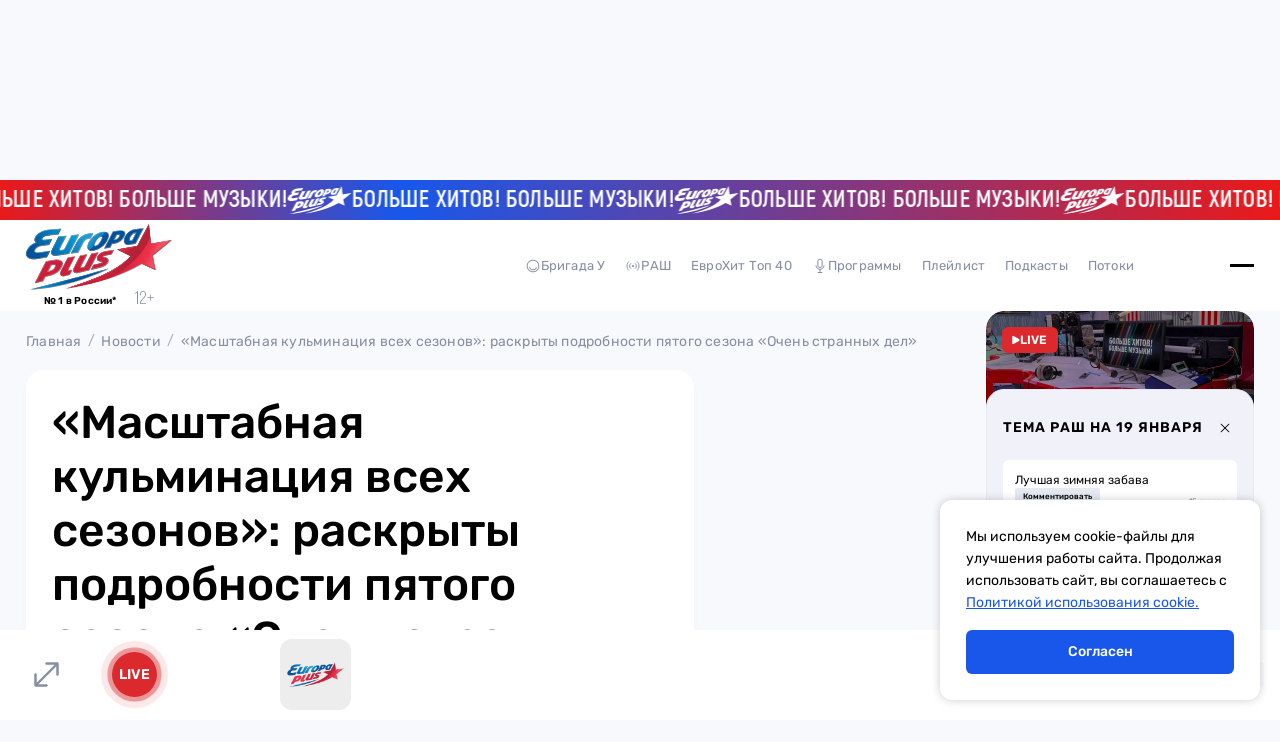

--- FILE ---
content_type: text/css; charset=utf-8
request_url: https://europaplus.ru/_nuxt/cities.CmKmMItg.css
body_size: 2197
content:
.city-card[data-v-72a5a626]{aspect-ratio:1/1;background-color:#fff;border-radius:20px;display:flex;flex-direction:column;justify-content:space-between;padding:24px;pointer-events:none;transition:.2s linear}@media (max-width:767px){.city-card[data-v-72a5a626]{aspect-ratio:2.6/1;padding:20px 16px}}.city-card.clickable[data-v-72a5a626]{cursor:pointer;pointer-events:all}.city-card.clickable .frequency-and-audience .item p.value[data-v-72a5a626],.city-card.clickable p.city-name[data-v-72a5a626]{color:#000}@media (hover:hover){.city-card.clickable[data-v-72a5a626]:hover{background-color:#1957ea}.city-card.clickable:hover .frequency-and-audience .item p.value[data-v-72a5a626],.city-card.clickable:hover p.city-name[data-v-72a5a626]{color:#fff}.city-card.clickable:hover .frequency-and-audience .item p.name[data-v-72a5a626]{color:#e5e9f2}}.city-card p.city-name[data-v-72a5a626]{color:#878fa4;font-size:18px;font-weight:500;line-height:20px;margin-bottom:16px;transition:.2s linear}.city-card .frequency-and-audience[data-v-72a5a626]{align-items:center;display:flex;justify-content:space-between;width:100%}.city-card .frequency-and-audience .item[data-v-72a5a626]{display:flex;flex-direction:column;width:50%}.city-card .frequency-and-audience .item p.name[data-v-72a5a626]{color:#878fa4;font-size:14px;font-weight:400;line-height:19px;margin-bottom:6px;transition:.2s linear}.city-card .frequency-and-audience .item p.value[data-v-72a5a626]{color:#878fa4;font-family:Rubik;font-size:18px;font-weight:400;line-height:21.33px;transition:.2s linear}.cities-page[data-v-b05d2394]{padding-top:20px}.cities-page .bread-crumbs[data-v-b05d2394]{margin-bottom:20px}.cities-page h1[data-v-b05d2394]{margin-bottom:24px}.cities-page .search[data-v-b05d2394]{margin-bottom:32px}.cities-page .search[data-v-b05d2394] .filters .tabs{margin-bottom:0}.cities-page .list[data-v-b05d2394]{display:grid;grid-template-columns:repeat(auto-fill,minmax(242px,1fr));grid-gap:4px}@media (max-width:767px){.cities-page[data-v-b05d2394]{padding-top:6px}.cities-page .bread-crumbs[data-v-b05d2394]{display:none}.cities-page h1[data-v-b05d2394]{margin-bottom:26px}.cities-page .search[data-v-b05d2394]{margin-bottom:16px}}


--- FILE ---
content_type: text/javascript; charset=utf-8
request_url: https://europaplus.ru/_nuxt/Di-g9N_i.js
body_size: 2960
content:
import{_ as $}from"./C1QFXuMs.js";import{_ as b}from"./DPhutQIN.js";import{d as S,A as i,B as t,O as e,u as p,P as y,f as h,w as I,a1 as N,C as c,D as V,F as u,Y as _,X as B,a3 as k,Q as M,a0 as T,R as j,U as A}from"./DczPAsZf.js";import{u as D}from"./vTnIWXLW.js";import{_ as C}from"./BUIlrWfz.js";const L="data:image/svg+xml,%3csvg%20width='20'%20height='20'%20viewBox='0%200%2020%2020'%20fill='none'%20xmlns='http://www.w3.org/2000/svg'%3e%3cpath%20d='M5.83289%2014.1663L14.1662%205.83301'%20stroke='black'%20stroke-width='1.5'%20stroke-linecap='round'%20stroke-linejoin='round'/%3e%3cpath%20d='M5.83289%205.83301H14.1662V14.1663'%20stroke='black'%20stroke-width='1.5'%20stroke-linecap='round'%20stroke-linejoin='round'/%3e%3c/svg%3e",q={class:"name"},F=["src"],O=["src"],z=S({__name:"SingersPreview",props:{singerCard:{}},setup(a){return(n,r)=>(i(),t("div",{class:"wrapper",onClick:r[0]||(r[0]=g=>n.$router.push(`/singers/${n.singerCard.slug}`))},[e("div",q,[e("img",{src:p(L),alt:""},null,8,F),e("div",null,y(n.singerCard.name),1)]),e("img",{src:n.singerCard.image,alt:""},null,8,O)]))}}),f=C(z,[["__scopeId","data-v-0f49ab1d"]]),E=a=>(j("data-v-def16ca6"),a=a(),A(),a),H={key:0},Q={class:"title-block"},R=E(()=>e("h2",null,"Исполнители",-1)),U={class:"arrows"},X={class:"singers-slider swiper pc"},Y={class:"swiper-wrapper"},G={class:"singers-slider swiper mob"},J={class:"swiper-wrapper"},K=S({__name:"SingersMainPage",setup(a){const n=D(),r=h(()=>{var s;return((s=n.mainPageData)==null?void 0:s.singers)||[]}),g=()=>{const{swiper:s}=document.querySelector(".singers-slider");s.slidePrev()},P=()=>{const{swiper:s}=document.querySelector(".singers-slider");s.slideNext()};let l=null;function m(){const s={loop:!0,centeredSlides:!0,simulateTouch:!1,slideToClickedSlide:!1,preventInteractionOnTransition:!0};l=new k(".singers-slider.swiper.pc",{...s,slidesPerView:3.7}),l=new k(".singers-slider.swiper.mob",{...s,slidesPerView:1.6,spaceBetween:22})}const w=h(()=>[r.value.slice(4,5),r.value.slice(5,6),r.value.slice(6,10),r.value.slice(10,11),r.value.slice(11,12),r.value.slice(0,4)]);return I(w,s=>{(l==null?void 0:l.slides.length)!==s.length&&m()}),N(()=>{m()}),(s,W)=>{const x=$,v=b;return p(r).length?(i(),t("section",H,[e("div",Q,[R,e("div",U,[c(x,{to:"/singers"},{default:V(()=>[M(" Все исполнители ")]),_:1}),e("div",{class:"arrow arrow-left",onClick:g},[c(v)]),e("div",{class:"arrow arrow-right",onClick:P},[c(v)])])]),e("div",X,[e("div",Y,[(i(!0),t(u,null,_(p(w),o=>(i(),t("div",{key:o.map(d=>d.id).join(),class:T(["swiper-slide",{single:o.length===1}])},[(i(!0),t(u,null,_(o,d=>(i(),t("div",{key:d.id,class:"item"},[c(f,{"singer-card":d},null,8,["singer-card"])]))),128))],2))),128))])]),e("div",G,[e("div",J,[(i(!0),t(u,null,_(p(r),o=>(i(),t("div",{key:o.id,class:"swiper-slide mob"},[c(f,{"singer-card":o},null,8,["singer-card"])]))),128))])])])):B("",!0)}}}),te=C(K,[["__scopeId","data-v-def16ca6"]]);export{te as S};


--- FILE ---
content_type: text/javascript; charset=utf-8
request_url: https://europaplus.ru/_nuxt/CQ9-nr9N.js
body_size: 11392
content:
import{_ as o}from"./BUIlrWfz.js";import{A as t,B as e,O as C}from"./DczPAsZf.js";const l={},r={width:"70",height:"70",viewBox:"0 0 70 70",fill:"none",xmlns:"http://www.w3.org/2000/svg"},s=C("ellipse",{cx:"36.3511",cy:"26.7183",rx:"19.7183",ry:"19.7183",fill:"currentColor"},null,-1),n=C("path",{d:"M25.6671 60.078C25.6671 59.2714 24.7888 58.7336 24.2689 58.4826H24.251C23.9284 58.3392 23.4444 58.1958 23.1217 58.16L21.2036 57.909C21.0244 57.8732 20.863 57.9269 20.7196 58.0345C20.5942 58.142 20.5225 58.3034 20.5225 58.4826V62.9461C20.5225 63.1254 20.5942 63.2867 20.7196 63.3943C20.8451 63.5018 21.0065 63.5556 21.1857 63.5377H21.347C21.7056 63.4839 21.9924 63.1792 21.9924 62.8386V62.247C21.9924 62.014 22.2075 61.8168 22.4584 61.7989H23.6595C24.8963 61.7451 25.6492 61.0998 25.6492 60.0601M23.6415 60.5082C23.3368 60.5262 22.8349 60.5441 22.5301 60.5441H22.4764C22.2254 60.5441 22.0103 60.329 22.0103 60.0959V59.7016C22.0103 59.594 22.0461 59.5044 22.1358 59.4327C22.2254 59.361 22.333 59.3072 22.4764 59.3251L23.1755 59.3789C23.9642 59.4506 24.1793 59.5761 24.1793 60.0243C24.1793 60.4365 23.6953 60.5082 23.6415 60.5082ZM43.4136 58.644L42.9476 58.6798C42.607 58.6977 42.1947 58.8949 42.0154 59.11C41.4059 59.8091 40.7785 60.5082 40.0436 61.2611C39.9719 61.3328 39.936 61.3508 39.9181 61.3508C39.9181 61.3508 39.9181 61.3328 39.9181 61.279V59.3431C39.9181 59.2355 39.8643 59.1459 39.7926 59.0563C39.6671 58.9308 39.47 58.877 39.2549 58.877H39.1294C38.7529 58.877 38.4661 59.11 38.4661 59.3789V62.3904C38.4661 62.6593 38.7529 62.8744 39.1294 62.8744H39.5775C39.9181 62.8924 40.3304 62.749 40.5276 62.5518C41.2625 61.7989 41.9079 61.0819 42.5173 60.4007C42.589 60.329 42.6249 60.3111 42.6428 60.3111C42.6428 60.3111 42.6428 60.3469 42.6428 60.4007V62.498C42.6428 62.7669 42.9296 63.0178 43.3061 63.0358H43.4316C43.6287 63.0358 43.8259 62.982 43.9514 62.8744C44.041 62.7848 44.0948 62.6773 44.0948 62.5518V59.1459C44.0948 59.0204 44.041 58.9129 43.9514 58.8232C43.8259 58.6977 43.6287 58.644 43.4316 58.6619M50.2971 58.626C49.7235 58.142 48.9168 57.9449 47.9309 58.0883C45.977 58.3572 44.7581 59.3968 44.7581 60.813C44.7581 62.2291 45.9949 63.2509 47.9309 63.4481C48.8989 63.5556 49.7235 63.3405 50.2792 62.8207C50.817 62.3367 51.1038 61.6017 51.1038 60.7054C51.1038 59.8091 50.817 59.0921 50.2971 58.626ZM49.0782 61.8885C48.8093 62.1395 48.4149 62.265 47.9488 62.2291C46.9629 62.1753 46.3714 61.6376 46.3714 60.7771C46.3714 59.9167 46.9629 59.361 47.9488 59.2714C48.4149 59.2355 48.8093 59.3431 49.0782 59.5761C49.347 59.8271 49.4905 60.2214 49.4905 60.7054C49.4905 61.1894 49.347 61.6017 49.0782 61.8706M35.5263 58.16C35.5263 58.16 34.5404 57.8732 33.6262 58.1241C33.6262 58.1241 32.9271 58.5723 33.7158 58.8591C33.7158 58.8591 35.4367 58.626 36.0999 59.8629C35.7952 59.7554 35.4367 59.6657 35.0602 59.6299C34.1819 59.5044 33.429 59.6299 32.9091 59.9705C32.4789 60.2573 32.21 60.7054 32.1742 61.2432C32.1383 61.781 32.3176 62.265 32.694 62.6056C33.1601 63.0178 33.8771 63.2509 34.7734 63.2688C36.4764 63.3047 37.5698 62.6773 37.6595 61.6376C37.6595 61.6376 37.6595 61.6376 37.6595 61.6196C37.8566 60.6696 37.5878 58.8591 35.5263 58.1779M36.2433 61.5479C36.1896 62.1395 35.6697 62.5338 34.8272 62.498C34.397 62.498 34.0743 62.3008 33.8592 62.1036C33.662 61.9244 33.5724 61.6734 33.5903 61.3508C33.6082 61.046 33.7517 60.7771 33.9847 60.6158C34.2357 60.4545 34.5942 60.3469 35.0244 60.3828C35.8669 60.4724 36.315 60.9385 36.2613 61.53M31.5289 59.128C31.4213 59.0025 31.2421 58.9308 31.0628 58.9487H30.8477C30.776 58.9487 30.7043 58.9487 30.6326 58.9846V59.2176C30.1665 58.877 29.5391 58.644 28.7683 58.6081C27.8899 58.5543 27.1729 58.7694 26.6889 59.2534C26.2766 59.6657 26.0615 60.2394 26.0615 60.9205C26.0615 61.6017 26.2766 62.1753 26.6889 62.5697C27.1729 63.0358 27.8899 63.2509 28.7862 63.1792C29.557 63.1254 30.1844 62.8924 30.6505 62.5518V62.749C30.7401 62.8924 30.9194 62.982 31.1166 62.982C31.2958 62.982 31.4572 62.9103 31.5647 62.8027C31.6364 62.7131 31.6723 62.6235 31.6723 62.5159V59.4327C31.6723 59.3251 31.6364 59.2355 31.5647 59.1459M28.7504 62.1216C28.3381 62.1395 27.9796 62.0319 27.7645 61.8168C27.5673 61.6017 27.4418 61.297 27.4418 60.9205C27.4418 60.5441 27.5493 60.2214 27.7645 60.0063C27.9975 59.7733 28.3381 59.6478 28.7504 59.6657C29.575 59.7016 30.0769 60.1497 30.0769 60.8847C30.0769 61.6196 29.575 62.0857 28.7504 62.1216Z",fill:"currentColor"},null,-1),c=C("path",{d:"M14.9475 46.8668C12.2228 46.4008 10.1793 47.6376 10 50.1293C10 50.2189 10.0179 50.3265 10.0717 50.3982C10.1255 50.4699 10.1972 50.5237 10.2868 50.5416C10.5557 50.5775 10.6991 50.5954 10.9859 50.6312C11.936 50.7388 13.0832 50.1652 13.6389 49.3585C13.621 49.3944 13.872 49.2151 14.9475 49.3585C16.023 49.5019 16.3457 49.8784 16.3457 49.8963C16.5608 50.201 16.5967 50.4161 16.5429 50.5058C16.507 50.5954 16.3457 50.685 16.0051 50.6492C15.8796 50.6492 15.8259 50.6312 15.7004 50.6133C14.6965 50.5058 13.9078 50.9718 13.9078 51.6889C13.9078 52.388 14.6965 52.9795 15.6825 53.0512C15.6825 53.0512 16.6684 53.1229 17.1344 53.1408C16.8297 54.0551 16.041 54.5391 14.9117 54.4853C13.7465 54.4315 13.4955 54.1447 13.4955 54.1447C13.0294 53.3022 11.9181 52.4597 10.968 52.388C10.6991 52.37 10.5557 52.3521 10.2689 52.3163C10.1972 52.3163 10.1255 52.3342 10.0717 52.4059C10.0179 52.4776 10 52.5672 10.0179 52.6568C10.3227 55.274 12.2407 56.5109 14.9117 56.5109C17.9232 56.5109 19.9129 55.2561 19.9667 52.4059C20.0026 49.5557 18.0845 47.4225 14.9475 46.8848M27.7465 48.5877C26.0077 48.4802 25.1472 48.4084 23.3905 48.2471C22.4405 48.1575 21.6338 48.8566 21.6338 49.8963C21.6338 51.0256 21.6159 51.5992 21.598 52.6927C21.5621 54.6466 21.3111 54.6287 20.7196 54.6108C20.612 54.6108 20.5583 54.6108 20.4686 54.6108C20.4149 54.6108 20.3073 54.6108 20.2356 54.6825C19.9129 54.9155 19.8592 55.758 19.8592 56.0807C19.8592 56.1524 19.8592 56.1703 19.8592 56.242C19.8592 56.3316 19.9309 56.4213 20.0563 56.4392C20.3969 56.5109 20.8092 56.5288 21.3111 56.5288C22.9424 56.5288 23.6594 55.4891 23.8028 54.8438C23.9641 54.1268 24.1076 52.8003 24.1255 51.9398C24.1255 51.886 24.1255 51.8502 24.1255 51.7964C24.1255 51.0973 24.6812 50.5595 25.3444 50.5954C25.5416 50.5954 25.6312 50.6133 25.8284 50.6312C26.4917 50.6671 27.0294 51.2586 27.0294 51.9398C27.0294 53.2663 27.0115 53.9296 26.9936 55.0589C26.9936 55.8835 27.5134 56.4033 28.2125 56.4033C28.9117 56.4033 29.4674 55.9014 29.4853 55.0947C29.5032 53.4635 29.5032 52.37 29.4853 50.4161C29.4853 49.4481 28.7145 48.6773 27.7823 48.6236M37.7311 52.1011C36.9424 51.8323 35.6697 51.6172 34.8809 51.6172C34.2535 51.6172 33.7516 51.0794 33.7337 50.4341C33.7158 49.5019 33.1601 48.767 32.4789 48.767C31.7977 48.767 31.2778 49.4661 31.2958 50.4341C31.3137 52.37 31.3137 53.4456 31.2958 55.0768C31.2958 55.8656 32.0666 56.3854 33.0346 56.3854C34.3611 56.3854 35.0064 56.3854 36.3329 56.3854C38.1434 56.3854 39.201 55.7759 39.1652 54.2343C39.1293 52.7106 37.767 52.1549 37.7132 52.137M36.7093 54.6287C35.9923 54.7004 35.096 54.7542 34.5762 54.7542C34.146 54.7542 33.7875 54.5211 33.7875 54.2343C33.7875 53.9834 34.2894 53.6965 34.9885 53.6965C35.2036 53.6965 35.3111 53.6965 35.5083 53.6965C36.5839 53.6965 36.6914 53.8399 36.6914 54.1985C36.6914 54.1985 36.6914 54.4494 36.6914 54.6287M55.5672 46.6338C52.3406 47.1895 50.4942 49.3585 50.5659 52.2983C50.6556 55.2382 52.5915 56.493 55.6031 56.493C58.6146 56.493 60.7298 54.8796 60.8374 51.3841C60.9629 47.8886 58.758 46.0781 55.5493 46.6338M55.6569 54.4494C54.2049 54.5032 53.3444 53.6965 53.3086 52.0832C53.2727 50.4699 54.1152 49.3406 55.621 49.1434C57.1447 48.9462 58.041 49.8784 58.0231 51.6709C58.0051 53.4277 57.1088 54.3956 55.6569 54.4494ZM45.6364 46.2753C45.6364 46.2753 43.8259 46.0243 42.2663 46.5621C42.2663 46.5621 41.0832 47.4225 42.5352 47.8528C42.5352 47.8528 45.5467 46.9565 46.9091 49.5019C46.3355 49.3227 45.6901 49.2151 45.009 49.1613C43.4315 49.0538 42.1229 49.3764 41.2446 50.1293C40.4917 50.7567 40.0794 51.7068 40.0435 52.8003C40.0077 53.8758 40.3483 54.7362 41.0474 55.3099C41.872 55.991 43.1626 56.2778 44.7759 56.2958C47.8054 56.3137 49.8668 55.3457 49.8668 53.2125V53.1588C49.8668 53.1588 49.8668 53.1588 49.8668 53.1408C49.9744 51.2228 49.4187 47.0102 45.6543 46.2932M47.3035 53.105C47.2676 54.3239 46.3175 55.0589 44.8118 55.023C44.041 55.023 43.4315 54.7183 43.0551 54.3419C42.6965 54.0013 42.5173 53.5173 42.5352 52.9078C42.5531 52.2983 42.7862 51.7068 43.1626 51.3662C43.5749 50.9898 44.2202 50.7388 44.9731 50.7746C46.4609 50.8643 47.3393 51.8681 47.2855 53.0871",fill:"currentColor"},null,-1),_=C("path",{d:"M30.7574 40.4494C29.5205 40.2522 28.4091 39.822 27.7817 39.2125C27.2619 38.7106 27.2798 38.4238 27.4053 38.2445C27.5845 38.0115 28.2836 37.8681 28.9827 38.0115C29.7535 38.1728 30.3451 38.4417 30.7574 38.6568C31.0083 38.7823 31.1697 38.5492 31.1517 38.4238C31.098 38.2086 30.8829 37.9398 30.9904 37.6709C31.098 37.3841 31.4744 37.0972 32.048 37.0435C32.6217 36.9897 33.016 37.0614 33.267 37.0973C33.4821 37.1152 33.5359 36.9359 33.5 36.4161C33.4642 35.9142 33.3387 31.0025 33.3387 29.8553C33.3387 28.708 33.3387 27.5249 33.3387 27.2022C33.3387 26.8796 33.267 26.7899 32.9085 26.7899C32.55 26.7899 29.4309 26.8079 28.8393 26.7899C28.2478 26.772 27.6921 26.6107 27.459 26.1805C27.2081 25.7503 27.1185 25.2125 27.1722 24.2086C27.226 23.2048 27.3336 21.2867 27.477 19.9065C27.6204 18.5262 27.9968 16.0704 28.1582 15.425C28.3195 14.7797 28.3553 14.5825 28.7676 14.3495C29.2337 14.0806 29.879 13.8655 30.5243 13.8476C31.3669 13.8476 31.6537 13.8655 31.582 14.6004C31.5103 15.2458 31.3131 17.6837 31.2593 18.8488C31.2055 20.014 31.1517 21.3047 31.2593 21.6273C31.4206 22.201 31.8688 22.667 32.3348 22.667C32.8009 22.667 33.2849 22.5057 33.5538 21.9141C33.8585 21.2509 33.7689 19.6555 33.7868 18.7054C33.8048 17.7554 34.0557 13.6683 34.0916 13.1485C34.1274 12.6824 34.1453 12.4673 34.6293 12.288C35.2209 12.0729 35.9558 12.0012 36.7625 12.2342C37.3182 12.3956 37.5692 12.5031 37.6229 12.9513C37.6767 13.3994 37.9635 16.4289 38.0173 18.4903C38.0711 20.1933 38.1428 22.4878 38.1607 23.169C38.1607 23.6529 38.1607 24.1549 38.3937 24.2983C38.6089 24.4417 39.0211 24.4238 39.1108 24.1369C39.2004 23.8501 39.1287 21.6632 39.1108 20.7131C39.0929 19.8885 39.0211 18.562 39.0211 18.096C39.0211 17.594 39.2542 17.0563 40.1505 17.0383C40.9034 17.0383 41.71 17.2355 42.1582 17.5403C42.6063 17.845 42.8573 18.0243 42.9469 18.7951C43.1261 20.3725 43.2695 22.9001 43.3412 25.1229C43.3592 25.8399 43.2337 26.5748 42.911 27.1126C42.6063 27.6325 41.8176 28.3495 40.6524 28.4212C39.5768 28.4929 38.9494 28.4212 38.6806 28.4212C38.2862 28.4033 38.1428 28.3853 38.1428 28.8514C38.1428 29.3533 38.0173 35.0179 37.9815 36.0217C37.9635 36.5595 37.9277 37.0973 38.1069 37.0973C38.322 37.0973 38.573 37.0973 38.7523 37.0793C38.9674 37.0614 39.0391 36.9538 39.1466 36.7029C39.29 36.3623 39.7023 35.2509 40.3835 34.5876C40.9751 33.9961 41.6025 33.7451 42.3374 33.7631C43.1261 33.781 43.5384 34.5518 43.5743 35.215C43.5922 35.8783 43.413 36.4698 43.0903 36.9538C42.8393 37.3482 42.6242 37.5812 42.6242 37.7426C42.6242 37.9039 42.7856 38.0473 43.1082 37.9218C43.4309 37.7964 44.0941 37.5095 44.5602 37.4199C45.0442 37.3482 45.3489 37.5095 45.1517 37.9039C44.8291 38.5851 43.7894 39.4276 42.194 39.9116C40.5986 40.3956 38.2862 40.7183 36.171 40.772C33.751 40.8258 31.815 40.6107 30.7036 40.4314",fill:"#E5E9F2"},null,-1),i=[s,n,c,_];function M(d,a){return t(),e("svg",r,i)}const V=o(l,[["render",M]]);export{V as default};


--- FILE ---
content_type: text/javascript; charset=utf-8
request_url: https://europaplus.ru/_nuxt/C294s78i.js
body_size: 73521
content:
import{_ as U}from"./BYXmI8N9.js";import{u as X}from"./DcdSt2Sd.js";import{u as x}from"./vTnIWXLW.js";import{_ as N}from"./CNvKvAs3.js";import{a as j,u as G}from"./COlbSpdL.js";import{s as K}from"./CixPlwJM.js";import{d as M,f as H,w as z,a1 as D,u as s,A as a,B as d,O as e,F as $,Y as V,X as v,a3 as R,a4 as Q,a5 as e2,C as c,R as S,U as I,V as q,D as T,E as P,a0 as k,c as y,P as b,$ as t2,a6 as C2,n as s2,a7 as i2}from"./DczPAsZf.js";import{_ as w}from"./BUIlrWfz.js";import{_ as A}from"./C1QFXuMs.js";import{_ as o2}from"./DiMte_ND.js";import{g as a2,u as J,a as n2}from"./CyAduc2K.js";import{g as c2}from"./BmLbo89B.js";import l2 from"./DbrTe0Ng.js";import{_ as r2}from"./BZwjgXpK.js";import{u as d2}from"./CFuoNajp.js";import{N as Y}from"./erjtPAxR.js";import{_ as h2}from"./CPdt5IDY.js";import{_ as _2}from"./DPhutQIN.js";import{_ as p2}from"./BBCNjWqh.js";import{_ as L2}from"./Pz5X7dZh.js";import{t as u2}from"./Co4KwBgv.js";import m2 from"./D-dJEZze.js";import{S as g2}from"./Di-g9N_i.js";import"./C24YFKlb.js";import"./BEQXRYps.js";import"./DtcYcsZ_.js";import"./D1tf36Vw.js";import"./BRTgCmEV.js";import"./BUIRKKLX.js";import"./DpGFzl1j.js";import"./9nh2WCue.js";import"./DE1azaTO.js";import"./CNemPduE.js";import"./LML3CYuP.js";import"./DyldYgrt.js";import"./DlQsqV24.js";const w2=t=>(S("data-v-cdd32ddb"),t=t(),I(),t),f2={key:0},v2={class:"banners-slider swiper"},H2=w2(()=>e("div",{class:"swiper-pagination"},null,-1)),M2={class:"swiper-wrapper"},k2=["data-banner-id"],y2=["href","onClick"],$2=M({__name:"BannersMainPage",setup(t){const C=x(),i=H(()=>{var n;return((n=C.mainPageData)==null?void 0:n.banners)||[]});let l=null;function p(){l=new R(".banners-slider.swiper",{slidesPerView:1.2,spaceBetween:11,loop:!0,centeredSlides:!0,simulateTouch:!1,slideToClickedSlide:!1,preventInteractionOnTransition:!0,autoplay:{delay:5e3},modules:[Q,e2],pagination:{el:".swiper-pagination",clickable:!0},breakpoints:{767:{slidesPerView:1,spaceBetween:0}}})}z(i,()=>{(l==null?void 0:l.slides.length)!==i.value.length&&p()}),D(()=>{p()});const h=j();let u="";function r({bannersView:n,bannersClick:L}){G("_node/banner_hits_store",{method:"post",body:{bannersView:n,hash:h.visitorId,userAgent:u,bannersClick:L}})}function f(n){r({bannersView:[],bannersClick:[`${n}`]})}function o(n){if(typeof localStorage>"u")return!1;const L=localStorage.getItem("timeLastShowBanners"),m=L?JSON.parse(L):{},g=m[n],Z=Date.now();function B(){m[n]=Z,localStorage.setItem("timeLastShowBanners",JSON.stringify(m))}if(!g)return B(),!0;const F=Z-g>30*60*1e3;return F&&B(),F}function _(n){o(n)&&r({bannersView:[n],bannersClick:[]})}return D(()=>{if(typeof window>"u")return;u=window.navigator.userAgent;const n=new IntersectionObserver(m=>{m.forEach(g=>{if(!g.isIntersecting)return;const{bannerId:Z}=g.target.dataset;if(Z)if(h.visitorId)_(Z);else{const B=K(()=>{h.visitorId&&(_(Z),clearInterval(B))},5e3)}})},{threshold:.5});document.querySelectorAll(".banners-slider .swiper-slide").forEach(m=>{n.observe(m)})}),(n,L)=>{const m=N;return s(i).length?(a(),d("section",f2,[e("div",v2,[H2,e("div",M2,[(a(!0),d($,null,V(s(i),g=>(a(),d("div",{key:g.id,class:"swiper-slide","data-banner-id":g.id},[g.sourceUrl?(a(),d("a",{key:0,href:g.sourceUrl,target:"_blank",onClick:Z=>f(g.id)},null,8,y2)):v("",!0),c(m,{src:g.image},null,8,["src"])],8,k2))),128))])])])):v("",!0)}}}),V2=w($2,[["__scopeId","data-v-cdd32ddb"]]),Z2={},b2={width:"182",height:"78",viewBox:"0 0 182 78",fill:"none",xmlns:"http://www.w3.org/2000/svg"},x2=q('<g clip-path="url(#clip0_4846_6101)"><path d="M182 19.1274L156.266 23.3503L153.726 0L139.082 26.0828L114.11 30.3885L131.04 38.3376C113.602 54.6497 92.8623 64.0892 49.3516 77.0064C95.0632 70.051 125.368 58.4586 144.838 47.2803L162.022 54.8153L158.382 37.6752C172.18 27.242 182 19.1274 182 19.1274Z" fill="white"></path><path d="M90.4921 33.8659L78.8949 54.9805H78.7256L64.6735 58.2926L63.3191 58.4582C61.4567 58.4582 60.0177 57.7958 59.3405 56.6366C58.6633 55.4773 59.0019 53.5729 60.187 51.3372L67.5516 37.7576V37.592L76.3553 36.1015L76.1014 36.5983C76.1014 36.6811 70.9377 45.955 69.3293 49.0187C68.5674 50.3436 68.3135 51.1716 68.4828 51.5028C68.6521 51.834 68.8214 51.7512 69.16 51.7512H69.9219L73.2233 50.9232L81.8577 35.2735L90.4921 33.8659ZM105.137 31.5474L99.973 32.3754C96.2484 32.955 92.1005 34.1143 89.4763 38.7512C89.1462 39.2633 88.9237 39.8346 88.822 40.4317C88.7202 41.0288 88.7412 41.6398 88.8837 42.2289C89.0268 42.7042 89.2993 43.1325 89.6721 43.468C90.0449 43.8034 90.5039 44.0334 91 44.1334L92.947 44.6302L94.64 45.127C94.894 45.2098 95.0633 45.2926 95.0633 45.4582V45.7066C94.7246 46.2034 93.7088 46.7003 91.8465 47.0315L84.3972 48.6047L81.0958 54.5665L81.6884 54.4009L88.4605 52.9104L92.5237 51.9168C97.6028 50.7576 100.65 48.9359 102.343 45.955C102.684 45.4011 102.905 44.7845 102.993 44.1436C103.08 43.5026 103.032 42.8509 102.851 42.2289C102.596 41.6225 102.178 41.0947 101.642 40.7012C101.105 40.3077 100.47 40.0631 99.8037 39.9932L97.1795 39.4136C96.587 39.3308 96.5023 39.1652 96.4177 39.0824C96.333 38.9996 96.4177 38.9168 96.587 38.7512C96.7927 38.4702 97.0581 38.236 97.3649 38.0645C97.6717 37.893 98.0127 37.7883 98.3646 37.7576L100.989 37.2608L106.914 36.1015H107.084L109.962 30.7194H109.454L105.137 31.4646M44.6958 50.7576C41.733 56.3882 38.093 59.7831 27.2577 62.1843L25.226 62.5983L24.0409 62.764L21.1628 68.1461L11.0047 70.4646L24.9721 44.3818H25.3107L30.813 43.471L34.3684 42.8913C35.6022 42.7098 36.8459 42.5992 38.093 42.5601C41.733 42.4773 44.1033 43.3054 45.1191 45.127C46.1349 46.9487 45.7963 48.6047 44.6958 50.8404M36.4847 49.2671C36.2307 48.8531 35.5535 48.6047 34.5377 48.6047L33.0986 48.7703L32.3368 48.9359L31.4902 49.1015L27.5116 56.471L28.9507 56.2225C33.4372 55.3117 35.0456 53.3245 35.9767 51.5028C36.2168 51.1858 36.3861 50.8229 36.4736 50.4378C36.5611 50.0526 36.5649 49.6538 36.4847 49.2671ZM54.5154 55.3117L53.6688 55.4773C53.2456 55.4773 52.9916 55.3945 52.907 55.1461C52.8223 54.8977 52.907 53.9041 53.6688 52.5792L61.0335 39.0824L61.2874 38.5856L52.2298 39.9932V40.1589C52.1451 40.2417 47.066 49.7639 44.2726 54.8149C42.9181 57.3818 42.5795 59.369 43.2567 60.6939C43.934 62.0187 45.7116 62.2671 46.7274 62.2671L48.1665 62.0187L50.1981 61.5219L54.4307 60.6111H54.6L57.9014 54.5665L56.7163 54.8149L54.6 55.3117M81.9423 17.2225C83.2301 15.853 84.6473 14.6054 86.1749 13.4964C87.6923 12.3489 89.3755 11.4281 91.1693 10.764C92.846 10.082 94.613 9.63594 96.4177 9.43911H97.5181C98.6398 9.41575 99.757 9.58387 100.82 9.93593C101.318 10.0992 101.777 10.3594 102.17 10.7009C102.563 11.0424 102.881 11.4582 103.105 11.9232C103.455 12.9638 103.542 14.0718 103.359 15.1525C103.058 16.6093 102.515 18.008 101.751 19.2926C100.951 20.8633 99.9249 22.3134 98.7033 23.5983C97.5784 25.0024 96.2691 26.2553 94.8093 27.3245C93.3413 28.4097 91.7507 29.3266 90.0688 30.0569C88.3381 30.7688 86.5149 31.2425 84.6512 31.4646L82.6195 31.6302C81.7663 31.6377 80.9148 31.5544 80.08 31.3818C79.5354 31.2503 79.0229 31.0142 78.5724 30.6873C78.1219 30.3603 77.7424 29.949 77.4558 29.4773C76.907 28.4606 76.7565 27.2828 77.0326 26.1652C77.3027 24.6218 77.847 23.1365 78.6409 21.7767C79.5252 20.1139 80.6047 18.5578 81.8577 17.1397M85.413 25.006C85.413 25.6684 85.8363 25.9168 86.5981 25.9168H87.0214C88.2757 25.6755 89.4264 25.0695 90.3228 24.178C91.6196 22.9481 92.7057 21.5223 93.5395 19.955C95.1479 17.1397 95.2326 15.9805 94.9786 15.4837C94.8579 15.3117 94.6919 15.1747 94.4982 15.0873C94.3045 14.9998 94.0903 14.9651 93.8781 14.9869H93.5395C91.254 15.3181 89.053 17.3054 86.9367 21.0315C86.1379 22.2617 85.6183 23.6453 85.413 25.0888M146.954 5.05058L136.966 23.4327H136.796L134.341 23.8468L128.924 24.6748H127.823C125.622 24.7576 123.929 23.9296 123.083 22.3563C122.236 20.7831 122.406 17.885 123.929 15.0697C125.453 12.2544 129.093 6.62382 136.796 5.9614L146.954 4.96777M137.473 10.5983L136.034 10.764C133.749 11.0124 131.463 13.4964 130.532 15.2353C129.601 16.9741 129.432 18.0506 129.77 18.713C129.911 18.9356 130.112 19.1155 130.351 19.2326C130.59 19.3496 130.858 19.399 131.125 19.3754H131.294L132.818 19.2098L137.473 10.5983ZM123.506 9.52191C124.183 10.8468 123.929 12.6684 122.66 14.9869C120.12 19.7066 115.803 22.5219 109.877 23.3499L107.676 23.5983L105.306 27.9869L97.8567 29.0633L108.946 8.44548H109.115L112.417 8.11427L116.903 7.70026H118.258C121.051 7.70026 122.829 8.27988 123.506 9.60472M116.734 13.248C116.565 12.834 116.057 12.6684 115.21 12.6684H113.517L110.47 18.299H111.401C114.448 17.885 115.718 16.3945 116.395 15.0697C117.073 13.7448 117.073 13.662 116.734 13.1652M25.9033 39.5792L30.0512 31.9614H29.5433L17.8614 33.6175L14.9833 33.8659C12.7823 33.8659 11.5126 33.5347 11.0047 32.7894C10.8841 32.3748 10.852 31.9403 10.9102 31.513C10.9685 31.0857 11.1159 30.6746 11.3433 30.3054C12.5284 27.9869 15.9144 26.3308 20.2316 25.7512L28.4428 24.8404H28.6121L32.3368 17.9678H31.9135L22.8558 18.8786H22.3479C21.3321 18.8786 20.5702 18.6302 20.3163 18.1334C20.21 17.9248 20.1619 17.6925 20.1767 17.4598C20.1916 17.2272 20.2689 17.0026 20.4009 16.8085C21.4167 14.8213 24.1256 13.7448 29.2047 13.248L39.786 12.42H40.04L43.7647 5.54739H43.2567L30.3898 6.54102C20.9088 7.20344 14.2214 10.5155 11.4279 15.7321C9.81954 18.8786 10.7507 20.8659 12.2744 21.8595C7.1107 23.8468 3.21675 27.0761 1.26977 30.9678C-0.677202 34.8595 -0.423248 36.2671 0.677217 38.1716C1.77768 40.076 5.58698 42.0633 10.4121 41.8977C11.9493 41.8875 13.4813 41.721 14.9833 41.4009C19.9777 40.6557 25.6493 39.5792 25.734 39.5792H25.9033ZM50.1135 14.4073L50.2828 13.9933L40.8019 14.8213L32.76 29.8085C31.4056 32.2926 31.1516 34.2799 31.9135 35.7703C32.6754 37.2608 35.6381 37.8404 36.654 37.8404H37.7544L53.6688 35.4391H53.8381L66.1126 12.5028L56.8009 13.3308L47.6586 30.3882L44.1879 30.885H43.426C42.7488 30.885 42.3256 30.8022 42.1563 30.471C41.987 30.1397 42.0716 29.1461 42.8335 27.8213C44.6112 24.4264 50.0288 14.4073 50.1135 14.3245M56.0391 34.9423L65.266 33.6175L71.3609 22.3563C73.6465 18.2162 75.7628 17.6366 80.4186 17.0569H80.5879L83.9739 10.9296H81.6037L78.9795 11.178C72.2074 11.8404 66.2819 15.8977 62.8112 22.3563L56.0391 34.9423Z" fill="white"></path><path d="M5.41772 78.0001C44.188 76.2613 79.5721 64.0065 103.359 53.2422C103.359 53.2422 62.8112 64.5861 5.41772 78.0001Z" fill="white"></path></g><defs><clipPath id="clip0_4846_6101"><rect width="182" height="78" fill="white"></rect></clipPath></defs>',2),S2=[x2];function I2(t,C){return a(),d("svg",b2,S2)}const P2=w(Z2,[["render",I2]]),B2={},T2={width:"177",height:"85",viewBox:"0 0 177 85",fill:"none",xmlns:"http://www.w3.org/2000/svg"},D2=q('<g clip-path="url(#clip0_4846_6079)"><path d="M7.98549 73.5078L17.9866 73.517L18.025 34.1456L26.1241 34.1533L26.1333 25.035L0.145807 25.0088L0.136597 34.1271L8.02387 34.1348L7.98549 73.5078Z" fill="white"></path><path d="M29.6518 62.2177C30.0494 63.7261 30.47 64.9757 30.9151 65.9649C31.3603 66.9556 31.7932 67.7568 32.2154 68.37C33.0597 69.6427 33.9746 70.6689 34.9586 71.447C35.9441 72.2251 36.9296 72.8275 37.9151 73.2528C38.9007 73.678 39.8616 73.9615 40.8011 74.1033C41.739 74.245 42.6325 74.3174 43.4768 74.3174C44.3226 74.3174 45.2129 74.2481 46.1539 74.1079C47.0934 73.9677 48.0559 73.6857 49.0414 73.262C50.0285 72.8383 51.014 72.2389 52.0011 71.4624C52.9881 70.6858 53.9046 69.6612 54.7504 68.3901C55.1741 67.7784 55.6085 66.9772 56.0552 65.988C56.502 64.9988 56.9256 63.7508 57.3263 62.2424C57.7254 60.7355 58.057 58.9328 58.318 56.8358C58.5774 54.7403 58.7094 52.2304 58.7125 49.3076C58.7155 46.434 58.5881 43.9349 58.3318 41.8148C58.0754 39.6947 57.7484 37.8796 57.3509 36.3712C56.9533 34.8628 56.5311 33.6132 56.0875 32.624C55.6423 31.6333 55.2094 30.8321 54.7873 30.2189C53.943 28.9462 53.0296 27.92 52.0441 27.142C51.0585 26.3639 50.073 25.7614 49.0875 25.3362C48.102 24.9109 47.1395 24.6274 46.2015 24.4857C45.2621 24.3439 44.3702 24.2715 43.5259 24.2715C42.6816 24.2715 41.7882 24.3408 40.8502 24.481C39.9107 24.6212 38.9482 24.9032 37.9627 25.3269C36.9757 25.7506 35.9901 26.35 35.0031 27.1265C34.016 27.9031 33.0996 28.9277 32.2537 30.1989C31.8301 30.8121 31.3956 31.6117 30.9489 32.6009C30.5007 33.5901 30.077 34.8397 29.6779 36.3465C29.2772 37.855 28.9456 39.6685 28.6862 41.7886C28.4252 43.9087 28.2948 46.4078 28.2917 49.2814C28.2886 52.2042 28.4145 54.7126 28.6724 56.8096C28.9272 58.9066 29.2557 60.7093 29.6533 62.2177H29.6518ZM38.8961 43.2831C38.9682 41.6345 39.0634 40.2432 39.1816 39.1122C39.2998 37.9813 39.4656 37.0753 39.6774 36.3912C39.8893 35.7087 40.1364 35.154 40.4189 34.7303C40.6537 34.3543 41.0175 33.966 41.5118 33.5654C42.0046 33.1664 42.6739 32.9661 43.5197 32.9661C44.3656 32.9661 45.0333 33.1679 45.5261 33.5685C46.0189 33.9691 46.3811 34.3589 46.616 34.7364C46.8969 35.1601 47.1425 35.7148 47.3544 36.3989C47.5647 37.083 47.7274 37.989 47.8441 39.1215C47.9592 40.2524 48.0528 41.6437 48.1219 43.2924C48.191 44.9425 48.2248 46.9455 48.2217 49.3014C48.2186 51.6588 48.1818 53.6603 48.1096 55.3104C48.0375 56.9606 47.9423 58.3504 47.8241 59.4813C47.7059 60.6122 47.5401 61.5197 47.3283 62.2023C47.1164 62.8864 46.8693 63.4396 46.5868 63.8633C46.3504 64.2408 45.9881 64.629 45.4939 65.0281C45.0011 65.4287 44.3318 65.6275 43.486 65.6275C42.6417 65.6275 41.9724 65.4256 41.4796 65.025C40.9868 64.6244 40.623 64.2361 40.3897 63.8571C40.1088 63.4334 39.8632 62.8787 39.6513 62.1946C39.441 61.512 39.2768 60.6045 39.1616 59.4721C39.045 58.3411 38.9529 56.9514 38.8838 55.3012C38.8147 53.6525 38.7809 51.6495 38.784 49.2922C38.7871 46.9363 38.8239 44.9333 38.8961 43.2831Z" fill="white"></path><path d="M11.0342 18.0627L4.34122 18.0566L4.34736 12.6808L9.4899 12.687L9.49451 9.07231L4.35043 9.06615L4.35504 4.10023L11.048 4.10639L11.0511 0.303754L0.0214912 0.292969L0 21.8561L11.0311 21.8669L11.0342 18.0627Z" fill="white"></path><path d="M22.9281 21.8317C23.4239 21.8009 23.909 21.7177 24.3849 21.5821C24.8592 21.4465 25.3151 21.2323 25.748 20.9396C26.1825 20.6468 26.5754 20.2277 26.927 19.6839C27.3 19.1184 27.5579 18.5329 27.7037 17.9243C27.848 17.3172 27.9217 16.6978 27.9217 16.0692C27.9217 15.4621 27.8449 14.7919 27.6914 14.0569C27.5379 13.3235 27.2846 12.7041 26.9346 12.2018C26.7075 11.8675 26.3974 11.5624 26.0059 11.2897C25.6129 11.017 25.1693 10.7967 24.675 10.6287C25.2952 10.3776 25.7542 10.0802 26.055 9.73352C26.3544 9.38839 26.5248 9.18347 26.5662 9.12183C26.8149 8.74434 27.0007 8.25746 27.125 7.66118C27.2493 7.06336 27.3123 6.4717 27.3123 5.88466C27.3123 5.10965 27.2048 4.36084 26.9899 3.63667C26.7735 2.91405 26.4496 2.3116 26.0151 1.8278C25.6636 1.43028 25.2768 1.12521 24.8546 0.91566C24.4309 0.706114 23.9919 0.558199 23.5375 0.474998C23.0831 0.391796 22.618 0.344032 22.1436 0.331705C21.6678 0.32092 21.1934 0.314757 20.7191 0.314757L14.9257 0.308594L14.9042 21.8718L21.4728 21.8779C21.9472 21.8779 22.4338 21.8641 22.9296 21.8317H22.9281ZM19.1349 3.76918H20.7145C20.9616 3.77072 21.2456 3.80307 21.5664 3.86625C21.8857 3.92942 22.1697 4.09736 22.4184 4.37008C22.6456 4.6012 22.8099 4.91089 22.9127 5.29763C23.0156 5.6859 23.0662 6.05723 23.0662 6.41315C23.0662 6.68587 23.0294 7.01097 22.9572 7.38692C22.8836 7.76441 22.7654 8.06794 22.5996 8.29752C22.4338 8.50706 22.1958 8.67963 21.8857 8.81522C21.5757 8.95081 21.1827 9.0186 20.7083 9.0186H19.1287L19.1333 3.76764L19.1349 3.76918ZM19.1211 18.2278L19.1272 12.4761H20.7068C20.9954 12.4776 21.3116 12.4884 21.6524 12.51C21.9932 12.5316 22.3186 12.6672 22.6287 12.9198C22.8974 13.151 23.1077 13.4653 23.2627 13.8628C23.4178 14.2619 23.4945 14.7642 23.493 15.3712C23.493 15.7271 23.45 16.1154 23.3686 16.5345C23.2857 16.9536 23.1307 17.2879 22.9035 17.5406C22.6134 17.8765 22.2833 18.0737 21.9118 18.1369C21.5404 18.2001 21.1781 18.2309 20.8265 18.2294H19.1226L19.1211 18.2278Z" fill="white"></path><path d="M36.3217 13.9067H37.5927C37.9842 13.9083 38.4078 13.899 38.8638 13.8775C39.3181 13.8574 39.7725 13.7896 40.2269 13.6741C40.6813 13.5601 41.1265 13.3767 41.5594 13.1256C41.9938 12.8744 42.396 12.5185 42.769 12.0578C43.0377 11.7234 43.2602 11.3413 43.4368 10.9115C43.6133 10.4831 43.7576 10.0378 43.8712 9.5756C43.9848 9.11491 44.0677 8.66346 44.1199 8.22434C44.1721 7.78522 44.1982 7.38616 44.1982 7.03024C44.1982 6.29683 44.0953 5.48484 43.8912 4.59427C43.6855 3.70371 43.3554 2.95489 42.9026 2.34628C42.551 1.88559 42.1795 1.51734 41.7881 1.24463C41.3951 0.971909 40.9668 0.766986 40.5032 0.629857C40.0381 0.492728 39.5484 0.409526 39.0311 0.377169C38.5153 0.344813 37.9673 0.329405 37.3885 0.327865L32.0587 0.323242L32.0372 21.8864L36.3124 21.891L36.3201 13.9067H36.3217ZM36.3309 3.72219H37.3839C37.6526 3.72219 37.9304 3.75455 38.2206 3.81772C38.5092 3.88089 38.7778 4.05962 39.0249 4.35237C39.3135 4.68826 39.4931 5.09657 39.5653 5.57883C39.6374 6.06109 39.6727 6.45861 39.6727 6.77293C39.6727 7.65271 39.5991 8.30292 39.4532 8.72201C39.3074 9.1411 39.1524 9.43385 38.9881 9.6018C38.7195 9.89454 38.4401 10.0563 38.1515 10.0887C37.8613 10.1195 37.6035 10.1349 37.3763 10.1349H36.3232L36.3293 3.72219H36.3309Z" fill="white"></path><path d="M48.0451 16.873C48.2201 17.5433 48.4044 18.0995 48.6008 18.5402C48.7958 18.9808 48.9877 19.3367 49.1734 19.6095C49.5449 20.1749 49.9471 20.631 50.38 20.9777C50.8129 21.3243 51.2473 21.5909 51.6802 21.7804C52.1131 21.9699 52.5368 22.0947 52.9497 22.1594C53.3627 22.2226 53.7557 22.255 54.1272 22.255C54.4986 22.255 54.8916 22.2242 55.3046 22.1625C55.7175 22.0994 56.1412 21.9745 56.5756 21.7866C57.01 21.5986 57.4429 21.332 57.8774 20.9869C58.3118 20.6418 58.7155 20.1857 59.087 19.6202C59.2728 19.3491 59.4646 18.9916 59.6611 18.5525C59.8576 18.1134 60.0434 17.5571 60.2199 16.8869C60.3964 16.2167 60.5407 15.4155 60.6559 14.4818C60.7695 13.5496 60.8278 12.4341 60.8293 11.1352C60.8293 9.85789 60.7741 8.74699 60.662 7.80249C60.5484 6.85954 60.4057 6.05217 60.2307 5.38193C60.0557 4.71169 59.8699 4.15547 59.675 3.71481C59.4785 3.27415 59.2881 2.91823 59.1024 2.64551C58.7309 2.08005 58.3287 1.62398 57.8958 1.2773C57.4629 0.930629 57.0285 0.664075 56.5956 0.474559C56.1627 0.285044 55.739 0.1587 55.3261 0.0955281C54.9147 0.0323563 54.5232 0 54.1502 0C53.7787 0 53.3857 0.0308155 52.9728 0.0924466C52.5598 0.155618 52.1361 0.280421 51.7017 0.468396C51.2673 0.656371 50.8344 0.922925 50.4 1.26806C49.9655 1.61319 49.5618 2.06926 49.1903 2.63473C49.0046 2.90744 48.8127 3.26336 48.6162 3.70249C48.4197 4.14161 48.2324 4.69783 48.0574 5.36806C47.8809 6.0383 47.7351 6.84567 47.6215 7.78862C47.5063 8.73158 47.4495 9.84248 47.448 11.1198C47.448 12.4187 47.5017 13.5357 47.6153 14.4679C47.7274 15.4001 47.8717 16.2028 48.0467 16.873H48.0451ZM52.1116 8.4527C52.1438 7.71929 52.1853 7.10144 52.2375 6.5976C52.2897 6.09531 52.3618 5.69163 52.4554 5.38809C52.5491 5.08456 52.6581 4.83804 52.7809 4.65006C52.8837 4.48212 53.0449 4.30955 53.2614 4.13236C53.4778 3.95517 53.7726 3.86581 54.144 3.86581C54.5155 3.86581 54.8103 3.95517 55.0267 4.1339C55.2432 4.31263 55.4028 4.4852 55.5057 4.65314C55.63 4.84266 55.7375 5.08918 55.8296 5.39272C55.9217 5.69625 55.9938 6.09993 56.046 6.60377C56.0967 7.1076 56.1381 7.72545 56.1688 8.45886C56.1995 9.19227 56.2133 10.0828 56.2133 11.1306C56.2133 12.1783 56.1965 13.0689 56.1642 13.8023C56.132 14.5357 56.0905 15.1535 56.0383 15.6574C55.9861 16.1597 55.914 16.5633 55.8204 16.8669C55.7267 17.1704 55.6177 17.4169 55.4949 17.6049C55.3905 17.7729 55.2309 17.9454 55.0144 18.1226C54.798 18.3013 54.5033 18.3892 54.1318 18.3892C53.7603 18.3892 53.4655 18.2998 53.2491 18.1211C53.0326 17.9439 52.873 17.7698 52.7701 17.6018C52.6458 17.4139 52.5383 17.1673 52.4462 16.8623C52.3541 16.5587 52.282 16.155 52.2298 15.6512C52.1791 15.1489 52.1377 14.5311 52.1085 13.7961C52.0778 13.0627 52.064 12.1721 52.064 11.1244C52.064 10.0767 52.0809 9.18611 52.1131 8.4527H52.1116Z" fill="white"></path><path d="M67.6067 21.9217L69.6253 16.643C69.7082 16.4335 69.785 16.1715 69.8587 15.8572C69.9308 15.5429 69.9937 15.2178 70.0459 14.8834C70.0981 14.5491 70.1442 14.2178 70.1856 13.8927C70.2271 13.5676 70.2578 13.3011 70.2793 13.0915C70.2793 13.9297 70.3391 14.6323 70.4635 15.1978C70.5863 15.7632 70.7198 16.2563 70.8641 16.6754L72.6878 21.9263L77.3668 21.931L72.6065 10.3274L76.8924 0.367795L72.7093 0.363173L71.4981 3.81913C71.3937 4.11342 71.2955 4.44777 71.2034 4.82526C71.1097 5.20275 71.0315 5.57408 70.9701 5.94078C70.9071 6.30749 70.8503 6.65262 70.7981 6.97772C70.7459 7.30283 70.7091 7.5586 70.6891 7.74811C70.6477 7.14105 70.5709 6.48622 70.4589 5.78362C70.3453 5.08257 70.2271 4.54176 70.1043 4.16427L68.8992 0.360091L64.0038 0.355469L68.2069 10.6063L63.5172 21.9171L67.6067 21.9217Z" fill="white"></path><path d="M84.7429 20.4618L88.7802 10.7842C88.8216 10.701 88.8585 10.607 88.8892 10.5023C88.9199 10.3975 88.9675 10.2511 89.0289 10.0631C89.0903 9.87516 89.164 9.62864 89.2469 9.32511C89.3298 9.02157 89.4541 8.62868 89.6199 8.14641H89.6813C89.5984 8.69185 89.5355 9.12635 89.494 9.44991C89.4526 9.77501 89.4203 10.0585 89.4004 10.2989C89.3789 10.5408 89.3697 10.7596 89.3681 10.9583C89.3681 11.1571 89.3681 11.4036 89.3681 11.6964L89.3589 21.9441L93.387 21.9487L93.4085 0.385525L89.3804 0.380903V1.32386L85.3416 10.9383C85.2173 11.2326 85.0822 11.5623 84.9379 11.9275C84.792 12.2942 84.6278 12.8026 84.4405 13.4513H84.3469C84.5127 12.7179 84.6217 12.0107 84.6738 11.3297C84.726 10.6486 84.7521 10.1617 84.7521 9.86746L84.7613 0.37474L80.7333 0.370117L80.7118 21.9333L84.7399 21.9379V20.4603L84.7429 20.4618Z" fill="white"></path><path d="M100.327 22.2523L104.727 13.4699L104.744 4.45016L108.306 4.45478L108.311 0.399457L96.8778 0.388672L96.8732 4.44245L100.344 4.44708L100.327 22.2523Z" fill="white"></path><path d="M83.9831 82.1959C84.0997 82.35 84.2394 82.4702 84.4052 82.5611C84.571 82.6459 84.7583 82.6874 84.9717 82.6874C85.1866 82.6874 85.3723 82.6459 85.5381 82.5611C85.7039 82.4702 85.8497 82.3516 85.9679 82.1959C86.0785 82.0419 86.169 81.8601 86.2304 81.649C86.2934 81.4379 86.321 81.2068 86.321 80.9541C86.321 80.7014 86.2934 80.4703 86.232 80.2592C86.1706 80.0481 86.08 79.8663 85.9695 79.7122C85.8513 79.5581 85.707 79.438 85.5412 79.3548C85.3754 79.2639 85.1881 79.2207 84.9747 79.2207C84.7598 79.2207 84.5741 79.2623 84.4067 79.3532C84.241 79.438 84.1028 79.5566 83.9846 79.7107C83.8664 79.8648 83.7774 80.0466 83.7206 80.2577C83.6515 80.4672 83.6238 80.6999 83.6223 80.9525C83.6223 81.2052 83.6499 81.4363 83.719 81.6474C83.7743 81.8585 83.8633 82.0403 83.9815 82.1944L83.9831 82.1959Z" fill="white"></path><path d="M90.6314 80.3993C90.7143 80.3777 90.7911 80.3438 90.8525 80.2945C90.9154 80.2529 90.9707 80.1898 91.0045 80.1189C91.0398 80.0418 91.0597 79.9571 91.0597 79.8523C91.0597 79.7476 91.0459 79.6567 91.0121 79.5858C90.9784 79.5149 90.9292 79.4594 90.8678 79.4178C90.8049 79.3824 90.7358 79.3547 90.6529 79.3331C90.57 79.3192 90.4871 79.3115 90.3966 79.3115H89.0902V80.4255H90.3689C90.4595 80.4255 90.5485 80.4132 90.6314 80.3993Z" fill="white"></path><path d="M90.6975 82.5667C90.7942 82.5389 90.8771 82.4958 90.9538 82.4403C91.0229 82.3848 91.0782 82.314 91.1196 82.2308C91.1549 82.146 91.1749 82.0412 91.1749 81.9288C91.1749 81.7809 91.1472 81.6622 91.1058 81.5775C91.0582 81.4866 90.9953 81.4234 90.9185 81.3741C90.8356 81.3248 90.7527 81.2893 90.656 81.2755C90.5516 81.2616 90.4549 81.2539 90.3521 81.2539H89.0872V82.6067H90.3797C90.4979 82.6067 90.6008 82.5944 90.6975 82.5667Z" fill="white"></path><path d="M60.9045 79.5488H60.8907L60.2521 81.5411L61.517 81.5426L60.9045 79.5488Z" fill="white"></path><path d="M15.0439 79.5039H15.0301L14.3915 81.4961L15.6564 81.4977L15.0439 79.5039Z" fill="white"></path><path d="M0.167358 84.9998H108.414V76.3945H0.167358V84.9998ZM99.2556 78.4499H100.771L101.638 82.3727H101.652L102.527 78.453H104.048L104.044 83.4913H103.089L103.093 79.2819H103.079L102.135 83.4898H101.125L100.223 79.2789H100.209L100.204 83.4883H99.2495L99.2541 78.4515L99.2556 78.4499ZM97.4304 78.4484H98.4681L98.4635 83.4852H97.4258L97.4304 78.4484ZM92.9495 78.4438H93.9872L93.9857 80.4298H94.9743C95.051 80.4298 95.14 80.4298 95.2644 80.4375C95.3749 80.4375 95.4992 80.4591 95.6313 80.4868C95.7633 80.5146 95.9014 80.5577 96.0319 80.6209C96.1639 80.6841 96.2806 80.7688 96.3911 80.8813C96.5017 80.9999 96.5846 81.1417 96.6536 81.3158C96.7227 81.4899 96.7565 81.7087 96.7565 81.9614C96.7565 82.214 96.7212 82.4313 96.6521 82.6069C96.583 82.7749 96.5001 82.9151 96.3957 83.0353C96.2914 83.1477 96.1747 83.231 96.0503 83.2941C95.9183 83.3496 95.794 83.3989 95.6773 83.4266C95.553 83.4544 95.4425 83.4759 95.3457 83.4759C95.249 83.4836 95.1723 83.4821 95.1247 83.4821H92.9464L92.951 78.4438H92.9495ZM88.0955 78.4391L90.5302 78.4422C90.7313 78.4422 90.9109 78.4638 91.069 78.5054C91.221 78.5408 91.353 78.5963 91.4635 78.6595C91.574 78.7226 91.6707 78.7997 91.7475 78.8906C91.8304 78.9753 91.8857 79.0662 91.9332 79.1571C91.9747 79.2558 92.0085 79.3544 92.03 79.4514C92.0438 79.55 92.0576 79.6409 92.0576 79.7318C92.0576 79.8582 92.0438 79.9707 92.0223 80.0754C91.9947 80.1741 91.967 80.265 91.9179 80.3482C91.8626 80.4329 91.8074 80.5099 91.7245 80.5731C91.6477 80.6425 91.5587 80.7056 91.4482 80.7626C91.6139 80.8258 91.746 80.9028 91.8488 80.9937C91.9532 81.0924 92.0284 81.191 92.0837 81.2957C92.1389 81.4082 92.1727 81.5207 92.1865 81.6332C92.2065 81.7518 92.2142 81.8643 92.2142 81.9706C92.2142 82.2156 92.1727 82.4328 92.0821 82.6162C91.9916 82.8057 91.8672 82.9598 91.7076 83.0861C91.5556 83.2125 91.3545 83.3172 91.1258 83.3804C90.8971 83.4436 90.6484 83.4775 90.3644 83.4775H88.0894L88.094 78.4391H88.0955ZM82.735 79.9075C82.8394 79.5855 82.9852 79.3051 83.1848 79.0662C83.3859 78.8274 83.6284 78.6456 83.9324 78.5131C84.2302 78.3806 84.5833 78.3097 84.9762 78.3113C85.3431 78.3113 85.6747 78.3821 85.9725 78.5162C86.2626 78.6502 86.519 78.832 86.7262 79.0709C86.9273 79.3097 87.0854 79.5901 87.196 79.9137C87.3065 80.2372 87.3618 80.5808 87.3602 80.9599C87.3602 81.3312 87.305 81.6825 87.1929 82.0045C87.0824 82.3265 86.9227 82.6069 86.7216 82.8458C86.5144 83.0769 86.258 83.2664 85.9679 83.3989C85.6701 83.5314 85.3385 83.6023 84.9716 83.6007C84.5771 83.6007 84.2256 83.5299 83.9278 83.3958C83.6238 83.2618 83.3813 83.0722 83.1817 82.8411C82.9806 82.6023 82.8363 82.3219 82.7335 81.9983C82.6368 81.6763 82.5892 81.325 82.5892 80.9537C82.5892 80.5747 82.6383 80.2311 82.735 79.909V79.9075ZM77.6293 82.4914C77.657 82.513 77.6907 82.5191 77.726 82.533C77.7613 82.5407 77.7951 82.5546 77.8304 82.5546C77.8657 82.5623 77.8934 82.5684 77.9271 82.5684C77.9548 82.5761 77.9747 82.5761 77.9901 82.5761C78.053 82.5761 78.1083 82.5623 78.1635 82.5484C78.2127 82.5268 78.2602 82.4929 78.3017 82.4359C78.3431 82.3805 78.3846 82.2957 78.4122 82.1909C78.4475 82.0862 78.4675 81.9382 78.4951 81.7626C78.5166 81.5808 78.5304 81.3635 78.5442 81.1031C78.5519 80.8366 78.5581 80.5284 78.5596 80.1556V78.4299L82.0258 78.433L82.0212 83.4698H80.9835L80.9881 79.302H79.5282L79.5344 80.0585C79.5344 80.5207 79.5267 80.9213 79.5052 81.2726C79.4776 81.6239 79.4499 81.9321 79.4008 82.1848C79.3517 82.4436 79.2964 82.6686 79.2273 82.8442C79.1583 83.0199 79.0677 83.1601 78.971 83.2648C78.8743 83.3696 78.7638 83.4467 78.6394 83.4898C78.5151 83.5391 78.383 83.5591 78.2311 83.5591C78.1129 83.5591 78.0023 83.5514 77.9133 83.5376C77.8166 83.5237 77.726 83.496 77.6293 83.4605V82.4929V82.4914ZM74.6466 77.3098C74.6466 77.3806 74.6605 77.2497 74.6804 77.3051C74.6942 77.3606 74.728 77.4176 74.7633 77.4592C74.8048 77.5008 74.86 77.5362 74.923 77.5578C74.992 77.5855 75.0688 77.5994 75.1655 77.601C75.2622 77.601 75.339 77.5871 75.4081 77.5594C75.471 77.5378 75.5263 77.5039 75.5738 77.4607C75.6091 77.4191 75.6429 77.3698 75.6644 77.3128C75.6782 77.2497 75.692 77.3806 75.6859 77.3098H76.4749C76.4749 77.6749 76.3644 77.7335 76.1418 77.9091C75.9208 78.0771 75.6015 78.168 75.167 78.168C74.7388 78.168 74.4133 78.0755 74.1923 77.9076C73.9712 77.7319 73.8684 77.6734 73.8684 77.3082H74.6497L74.6466 77.3098ZM73.0686 78.4268H74.0648L74.0618 81.8581H74.0756L76.0436 78.4299H77.0951L77.0905 83.4682H76.0942L76.0973 80.0585H76.0835L74.1155 83.4652H73.064L73.0686 78.4284V78.4268ZM69.4458 78.4237L70.571 81.1324L71.5627 78.4253H72.6756L71.0883 82.1432C70.8811 82.6347 70.6662 82.9983 70.4298 83.2294C70.1949 83.4682 69.9385 83.5869 69.6545 83.5869C69.5578 83.5869 69.4811 83.5869 69.4197 83.573C69.3506 83.5653 69.2953 83.5514 69.2462 83.5376L69.1142 83.496C69.0789 83.4821 69.0451 83.4682 69.0098 83.4605V82.5068C69.0728 82.5484 69.1495 82.5838 69.2385 82.6054C69.3214 82.6331 69.4181 82.647 69.5287 82.6485C69.6668 82.6485 69.7774 82.6069 69.8603 82.5222C69.9431 82.4375 69.9984 82.3265 70.026 82.2002L68.273 78.4253H69.4412L69.4458 78.4237ZM63.7414 78.4176H64.7791L64.7776 80.3343H66.7271L66.7287 78.4207H67.7664L67.7618 83.4574H66.7241L66.7256 81.2048H64.776L64.7745 83.4544H63.7368L63.7414 78.4176ZM60.3182 78.4145H61.5002L63.2517 83.4544H62.125L61.8072 82.4143H59.9743L59.6274 83.4497H58.5344L60.3166 78.4145H60.3182ZM53.2644 78.4068H54.7796L55.6469 82.3296H55.6607L56.5357 78.4099H58.057L58.0524 83.4482H57.0975L57.1022 79.2388H57.0883L56.1443 83.4467H55.1342L54.2331 79.2357H54.2193L54.2147 83.4436H53.2598L53.2644 78.4068ZM45.8577 78.3991H47.3728L48.2401 82.3219H48.2539L49.1289 78.4022H50.6502L50.6456 83.4405H49.6908L49.6954 79.2311H49.6816L48.7375 83.439H47.7274L46.8263 79.228H46.8125L46.8079 83.4374H45.853L45.8577 78.4006V78.3991ZM41.4673 78.3945L45.1116 78.3975V79.2681L42.462 79.265V80.3805L44.8951 80.3836V81.2541L42.4605 81.2511V82.5207L45.2252 82.5237V83.4359L41.4627 83.4328L41.4673 78.396V78.3945ZM36.9925 78.3898L40.6368 78.3929V79.2635L37.9873 79.2604V80.3759L40.4204 80.379V81.2495L37.9857 81.2464V82.516L40.7504 82.5191V83.4313L36.9879 83.4282L36.9925 78.3914V78.3898ZM31.9636 80.0616C32.0189 79.8089 32.1017 79.5855 32.2061 79.3883C32.3105 79.1926 32.4349 79.0308 32.5807 78.8829C32.7189 78.7427 32.8708 78.624 33.0443 78.5331C33.2101 78.4422 33.3835 78.3713 33.5708 78.3236C33.7581 78.282 33.9439 78.2604 34.1311 78.2604C34.4013 78.2604 34.6423 78.2897 34.8496 78.3452C35.0568 78.4083 35.2441 78.4792 35.4022 78.5778C35.5618 78.6764 35.6923 78.7812 35.8028 78.9075C35.9134 79.0339 36.0101 79.1602 36.0792 79.2866C36.1482 79.4206 36.1958 79.5531 36.2373 79.6795C36.271 79.8135 36.2925 79.9322 36.2987 80.0446H35.261L35.2134 79.8751C35.1934 79.812 35.1658 79.7565 35.1305 79.6856C35.0967 79.6225 35.0476 79.5593 35 79.4961C34.9447 79.4391 34.8818 79.3836 34.7989 79.3343C34.7221 79.285 34.6254 79.2496 34.5149 79.2141C34.4044 79.1864 34.28 79.1726 34.1281 79.171C34.0651 79.171 33.9899 79.1772 33.907 79.1926C33.8241 79.2141 33.7335 79.2419 33.6445 79.2835C33.5539 79.3328 33.4649 79.396 33.3743 79.473C33.2914 79.55 33.2085 79.6548 33.1456 79.7812C33.0689 79.9137 33.0136 80.0693 32.9721 80.2511C32.9307 80.4329 32.9092 80.6517 32.9092 80.9028C32.9092 81.1771 32.9368 81.4144 32.9921 81.6332C33.0474 81.8504 33.1303 82.0338 33.2331 82.1801C33.336 82.3281 33.468 82.4405 33.6199 82.5176C33.7658 82.5946 33.9377 82.6378 34.125 82.6378C34.346 82.6378 34.5195 82.6023 34.6577 82.5407C34.7958 82.4714 34.9063 82.3866 34.9892 82.288C35.0721 82.1894 35.1351 82.0846 35.1688 81.9798C35.2103 81.8751 35.2456 81.7765 35.2656 81.6994H36.2956C36.2403 82.0168 36.1498 82.2895 36.0178 82.5207C35.8857 82.7518 35.7276 82.9413 35.5403 83.0954C35.3531 83.2494 35.1458 83.3619 34.911 83.439C34.6761 83.516 34.4274 83.5514 34.1634 83.5499C33.7965 83.5499 33.4649 83.4867 33.1809 83.3588C32.8969 83.2387 32.6559 83.0568 32.4625 82.8319C32.2691 82.6008 32.1248 82.3188 32.0204 81.9891C31.9175 81.6671 31.8684 81.3019 31.8699 80.9013C31.8699 80.5931 31.8976 80.3127 31.9605 80.06L31.9636 80.0616ZM27.3184 78.3806H28.3561L28.3546 80.4298L30.252 78.3837H31.5936L29.5658 80.4452L31.7072 83.422H30.3932L28.8596 81.1879L28.3546 81.7133V83.4174H27.3154L27.32 78.3806H27.3184ZM22.8099 78.376L26.4542 78.3791V79.2496L23.8046 79.2465V80.362L26.2377 80.3651V81.2356L23.8031 81.2326V82.5022L26.5678 82.5052V83.4174L22.8053 83.4143L22.8099 78.3775V78.376ZM17.5844 82.4328C17.6121 82.4544 17.6474 82.4606 17.6812 82.4744C17.7165 82.4821 17.7502 82.496 17.7855 82.496C17.8208 82.5022 17.8485 82.5099 17.8822 82.5099C17.9099 82.5176 17.9314 82.5176 17.9452 82.5176C18.0081 82.5176 18.0634 82.5037 18.1187 82.4898C18.1678 82.4683 18.2154 82.4344 18.2568 82.3774C18.2983 82.3219 18.3397 82.2372 18.3673 82.1324C18.4026 82.0276 18.4226 81.8797 18.4502 81.704C18.4717 81.5222 18.4855 81.3034 18.4994 81.0446C18.507 80.778 18.5132 80.4699 18.5147 80.097V78.3713L21.9809 78.3744L21.9763 83.4112H20.9386L20.9432 79.2434H19.4833L19.4895 79.9999C19.4895 80.4622 19.4818 80.8628 19.4603 81.2141C19.4327 81.5654 19.4051 81.8735 19.3559 82.1262C19.3068 82.3851 19.2515 82.61 19.1825 82.7857C19.1134 82.9613 19.0228 83.1015 18.9261 83.2063C18.8294 83.3111 18.7189 83.3881 18.5945 83.4313C18.4702 83.4806 18.3382 83.5006 18.1862 83.5006C18.068 83.5006 17.9575 83.4929 17.8684 83.479C17.7717 83.4652 17.6812 83.4374 17.5844 83.402V82.4344V82.4328ZM14.4559 78.3683H15.638L17.3895 83.4081H16.2627L15.945 82.3681H14.1121L13.7651 83.4035H12.6722L14.4544 78.3683H14.4559ZM4.14477 80.0369C4.20003 79.7842 4.28292 79.5593 4.38731 79.3636C4.49169 79.1679 4.61604 79.0061 4.76187 78.8582C4.90003 78.718 5.052 78.5994 5.22547 78.5085C5.39126 78.4176 5.56472 78.3467 5.752 78.2989C5.93928 78.2573 6.12503 78.2358 6.31231 78.2358C6.58248 78.2358 6.82349 78.265 7.03073 78.3205C7.23796 78.3837 7.42524 78.4545 7.58336 78.5532C7.74301 78.6518 7.87349 78.7565 7.98401 78.8829C8.09454 79.0092 8.19125 79.1356 8.26033 79.2619C8.32941 79.396 8.377 79.5285 8.41844 79.6548C8.45222 79.7873 8.47371 79.9075 8.47985 80.02H7.44213L7.39454 79.8505C7.37459 79.7873 7.34695 79.7319 7.31165 79.661C7.27788 79.5978 7.22875 79.5346 7.18116 79.4715C7.1259 79.416 7.06296 79.359 6.98007 79.3097C6.90331 79.2604 6.8066 79.2249 6.69608 79.1895C6.58555 79.1618 6.46121 79.1479 6.30924 79.1464C6.2463 79.1464 6.17108 79.1525 6.08818 79.1664C6.00529 79.188 5.91472 79.2157 5.82568 79.2573C5.73511 79.3066 5.64608 79.3698 5.55551 79.4468C5.47261 79.5238 5.38972 79.6286 5.32678 79.755C5.25003 79.8875 5.19476 80.0431 5.15332 80.2249C5.11187 80.4067 5.09038 80.624 5.09038 80.8766C5.09038 81.1509 5.11801 81.3882 5.17327 81.607C5.22854 81.8242 5.31143 82.0076 5.41428 82.154C5.51713 82.3019 5.64915 82.4143 5.80112 82.4914C5.94696 82.5684 6.11889 82.6116 6.30617 82.6116C6.52722 82.6116 6.70068 82.5761 6.83884 82.5145C6.977 82.4452 7.08752 82.3604 7.17042 82.2618C7.25331 82.1632 7.31625 82.0584 7.35002 81.9537C7.39147 81.8489 7.42678 81.7503 7.44673 81.6732H8.47678C8.42151 81.9906 8.33094 82.2633 8.19893 82.4945C8.06691 82.7256 7.9088 82.9151 7.72152 83.0692C7.53423 83.2233 7.327 83.3357 7.09213 83.4128C6.85726 83.4898 6.60858 83.5252 6.34454 83.5237C5.97766 83.5237 5.64608 83.4605 5.36209 83.3326C5.0781 83.2125 4.83709 83.0307 4.64367 82.8057C4.45025 82.5746 4.30595 82.2926 4.20156 81.9629C4.09871 81.6393 4.04959 81.2757 4.05113 80.8751C4.05113 80.567 4.07876 80.2865 4.1417 80.0338L4.14477 80.0369Z" fill="white"></path><path d="M95.427 82.5007C95.5176 82.4591 95.579 82.3882 95.6342 82.2973C95.6895 82.2064 95.7171 82.0862 95.7171 81.9398C95.7171 81.778 95.6895 81.6594 95.6419 81.5685C95.5867 81.4776 95.5176 81.4067 95.427 81.3651C95.3441 81.3158 95.2474 81.2881 95.143 81.2804C95.0325 81.2665 94.9281 81.2588 94.8176 81.2588H93.981V82.6116H94.859C94.9557 82.6116 95.0525 82.6054 95.1492 82.5916C95.2536 82.5777 95.3426 82.55 95.4255 82.5007H95.427Z" fill="white"></path><path d="M139.265 49.4668L131.724 49.4544V49.4375H131.463L131.635 0.716601L113.794 0.661133L90.2339 50.174V62.1088L115.97 62.2721L115.782 84.9062L131.179 84.9616L131.414 62.4247L139.215 62.437L139.263 49.4683L139.265 49.4668ZM118.645 49.3481L118.622 50.063L103.026 50.0076L103.494 48.9722C103.64 48.6486 118.133 16.5558 118.981 13.7285L120.409 14.0459C119.62 19.5249 118.656 49.0507 118.645 49.3481Z" fill="white"></path><path d="M92.3892 38.2757L92.4015 25.099L64.7239 25.0713L64.6763 73.5626L74.5361 73.5718L74.576 33.6349L82.5339 33.6426L82.494 73.5811L92.3539 73.5903L92.3677 65.0852H86.5927L86.6418 48.5342L92.3892 38.2757Z" fill="white"></path><path d="M176.114 26.381C175.503 21.3611 174.364 16.936 172.694 13.1072C171.021 9.27836 168.663 6.20451 165.616 3.88102C162.569 1.56061 158.653 0.391161 153.876 0.374212C148.704 0.355723 144.585 1.6962 141.521 4.39256C138.993 6.61744 136.956 9.34615 135.411 12.5772V45.8317L142.933 45.8548L142.88 65.3842L135.411 65.3626V73.6628C136.89 76.6796 138.836 79.1972 141.252 81.2141C144.221 83.6932 148.174 84.9428 153.111 84.9613C158.048 84.9798 162.047 83.8581 165.111 81.5993C168.175 79.3405 170.594 76.2636 172.372 72.3654C174.148 68.4704 175.358 63.9143 176.004 58.6988C176.649 53.4848 176.982 47.9703 177.002 42.1539C177.022 36.658 176.725 31.3993 176.116 26.3794L176.114 26.381ZM159.565 36.7165C159.517 38.6286 159.492 40.5808 159.485 42.5714C159.48 44.086 159.492 45.5991 159.528 47.1121C159.561 48.6267 159.535 50.1397 159.452 51.6512C159.359 55.7127 159.23 59.0793 159.064 61.7464C158.897 64.415 158.616 66.5059 158.22 68.0158C157.822 69.5289 157.271 70.5812 156.563 71.176C155.856 71.7707 154.915 72.0665 153.739 72.0619C152.17 72.0557 150.979 71.5149 150.161 70.4364C149.341 69.3578 148.779 67.6245 148.475 65.2332C148.17 62.8419 148.024 59.7557 148.038 55.9716C148.051 52.189 148.067 47.5898 148.085 42.1724C148.104 36.9153 148.137 32.4563 148.191 28.7907C148.243 25.1283 148.449 22.1423 148.81 19.8327C149.17 17.5246 149.743 15.8544 150.532 14.8205C151.318 13.7898 152.495 13.2751 154.063 13.2798C154.767 13.2828 155.432 13.4446 156.06 13.7651C156.685 14.0871 157.231 14.8252 157.698 15.9807C158.165 17.1379 158.57 18.8928 158.914 21.2425C159.258 23.5937 159.462 26.8001 159.526 30.8631C159.597 32.8553 159.609 34.8059 159.565 36.718V36.7165Z" fill="white"></path></g><defs><clipPath id="clip0_4846_6079"><rect width="177" height="85" fill="white"></rect></clipPath></defs>',2),N2=[D2];function A2(t,C){return a(),d("svg",T2,N2)}const O2=w(B2,[["render",A2]]),F2={},E2={width:"121",height:"35",viewBox:"0 0 121 35",fill:"none",xmlns:"http://www.w3.org/2000/svg"},U2=e("rect",{x:"0.5",y:"0.5",width:"120",height:"34",rx:"17",stroke:"white"},null,-1),z2=e("path",{d:"M25.632 23C25.5253 23 25.4347 22.9627 25.36 22.888C25.2853 22.8133 25.248 22.7227 25.248 22.616V12.2C25.248 12.0827 25.2853 11.9867 25.36 11.912C25.4347 11.8373 25.5253 11.8 25.632 11.8H30.272C31.136 11.8 31.84 11.9333 32.384 12.2C32.928 12.456 33.328 12.8133 33.584 13.272C33.8507 13.7307 33.984 14.264 33.984 14.872C33.984 15.2773 33.9093 15.6347 33.76 15.944C33.6213 16.2427 33.4453 16.488 33.232 16.68C33.0293 16.872 32.8267 17.0213 32.624 17.128C33.04 17.32 33.408 17.64 33.728 18.088C34.048 18.536 34.208 19.0693 34.208 19.688C34.208 20.328 34.064 20.8987 33.776 21.4C33.488 21.9013 33.0613 22.296 32.496 22.584C31.9307 22.8613 31.232 23 30.4 23H25.632ZM27.472 21.304H30.144C30.72 21.304 31.1573 21.1493 31.456 20.84C31.7547 20.52 31.904 20.136 31.904 19.688C31.904 19.2187 31.7493 18.8293 31.44 18.52C31.1413 18.2107 30.7093 18.056 30.144 18.056H27.472V21.304ZM27.472 16.392H29.984C30.5493 16.392 30.9707 16.2587 31.248 15.992C31.536 15.7147 31.68 15.3573 31.68 14.92C31.68 14.472 31.536 14.1253 31.248 13.88C30.9707 13.624 30.5493 13.496 29.984 13.496H27.472V16.392ZM39.6248 23.16C38.8568 23.16 38.1794 23.016 37.5928 22.728C37.0168 22.44 36.5634 22.024 36.2328 21.48C35.9128 20.9253 35.7368 20.2587 35.7048 19.48C35.6941 19.32 35.6888 19.112 35.6888 18.856C35.6888 18.5893 35.6941 18.3707 35.7048 18.2C35.7368 17.4213 35.9128 16.76 36.2328 16.216C36.5634 15.6613 37.0168 15.24 37.5928 14.952C38.1794 14.664 38.8568 14.52 39.6248 14.52C40.3074 14.52 40.8888 14.616 41.3688 14.808C41.8488 15 42.2434 15.24 42.5528 15.528C42.8621 15.816 43.0914 16.12 43.2408 16.44C43.4008 16.7493 43.4861 17.032 43.4968 17.288C43.5074 17.4053 43.4701 17.5013 43.3848 17.576C43.3101 17.64 43.2194 17.672 43.1128 17.672H41.7048C41.5981 17.672 41.5128 17.6453 41.4488 17.592C41.3954 17.5387 41.3421 17.4587 41.2888 17.352C41.1288 16.9253 40.9154 16.6267 40.6488 16.456C40.3928 16.2747 40.0621 16.184 39.6568 16.184C39.1234 16.184 38.6968 16.3547 38.3768 16.696C38.0674 17.0267 37.9021 17.5547 37.8808 18.28C37.8594 18.6853 37.8594 19.0587 37.8808 19.4C37.9021 20.136 38.0674 20.6693 38.3768 21C38.6968 21.3307 39.1234 21.496 39.6568 21.496C40.0728 21.496 40.4088 21.4107 40.6648 21.24C40.9208 21.0587 41.1288 20.7547 41.2888 20.328C41.3421 20.2213 41.3954 20.1413 41.4488 20.088C41.5128 20.0347 41.5981 20.008 41.7048 20.008H43.1128C43.2194 20.008 43.3101 20.0453 43.3848 20.12C43.4701 20.184 43.5074 20.2747 43.4968 20.392C43.4861 20.584 43.4328 20.8027 43.3368 21.048C43.2514 21.2827 43.1074 21.528 42.9048 21.784C42.7128 22.0293 42.4674 22.2587 42.1688 22.472C41.8701 22.6747 41.5074 22.84 41.0808 22.968C40.6648 23.096 40.1794 23.16 39.6248 23.16ZM48.7494 23.16C47.5654 23.16 46.6267 22.8187 45.9334 22.136C45.24 21.4533 44.8667 20.4827 44.8134 19.224C44.8027 19.1173 44.7974 18.984 44.7974 18.824C44.7974 18.6533 44.8027 18.52 44.8134 18.424C44.856 17.624 45.0374 16.9307 45.3574 16.344C45.688 15.7573 46.1414 15.3093 46.7174 15C47.2934 14.68 47.9707 14.52 48.7494 14.52C49.6134 14.52 50.3387 14.7013 50.9254 15.064C51.512 15.416 51.9547 15.912 52.2534 16.552C52.552 17.1813 52.7014 17.912 52.7014 18.744V19.08C52.7014 19.1867 52.664 19.2773 52.5894 19.352C52.5147 19.4267 52.4187 19.464 52.3014 19.464H46.9894C46.9894 19.464 46.9894 19.48 46.9894 19.512C46.9894 19.544 46.9894 19.5707 46.9894 19.592C47 19.9653 47.0694 20.312 47.1974 20.632C47.336 20.9413 47.5334 21.192 47.7894 21.384C48.056 21.576 48.3707 21.672 48.7334 21.672C49.032 21.672 49.2827 21.6293 49.4854 21.544C49.688 21.448 49.8534 21.3413 49.9814 21.224C50.1094 21.1067 50.2 21.0107 50.2534 20.936C50.3494 20.808 50.424 20.7333 50.4774 20.712C50.5414 20.68 50.632 20.664 50.7494 20.664H52.1254C52.232 20.664 52.3174 20.696 52.3814 20.76C52.456 20.824 52.488 20.904 52.4774 21C52.4667 21.1707 52.376 21.3787 52.2054 21.624C52.0454 21.8693 51.8107 22.1093 51.5014 22.344C51.192 22.5787 50.8027 22.776 50.3334 22.936C49.8747 23.0853 49.3467 23.16 48.7494 23.16ZM46.9894 18.12H50.5254V18.072C50.5254 17.656 50.456 17.2933 50.3174 16.984C50.1787 16.6747 49.976 16.4293 49.7094 16.248C49.4427 16.0667 49.1227 15.976 48.7494 15.976C48.376 15.976 48.056 16.0667 47.7894 16.248C47.5227 16.4293 47.32 16.6747 47.1814 16.984C47.0534 17.2933 46.9894 17.656 46.9894 18.072V18.12ZM57.704 23C57.608 23 57.5227 22.968 57.448 22.904C57.384 22.8293 57.352 22.744 57.352 22.648C57.352 22.616 57.3573 22.5787 57.368 22.536C57.3893 22.4933 57.4213 22.44 57.464 22.376L60.184 18.728L57.656 15.304C57.624 15.2507 57.5973 15.2027 57.576 15.16C57.5653 15.1173 57.56 15.0747 57.56 15.032C57.56 14.936 57.592 14.856 57.656 14.792C57.7307 14.7173 57.816 14.68 57.912 14.68H59.304C59.432 14.68 59.528 14.712 59.592 14.776C59.656 14.84 59.704 14.8987 59.736 14.952L61.544 17.352L63.352 14.952C63.3947 14.8987 63.4427 14.84 63.496 14.776C63.56 14.712 63.656 14.68 63.784 14.68H65.112C65.208 14.68 65.288 14.7173 65.352 14.792C65.4267 14.856 65.464 14.9307 65.464 15.016C65.464 15.0693 65.4533 15.1173 65.432 15.16C65.4213 15.2027 65.4 15.2507 65.368 15.304L62.808 18.76L65.544 22.376C65.5867 22.44 65.6133 22.4933 65.624 22.536C65.6453 22.5787 65.656 22.616 65.656 22.648C65.656 22.744 65.6187 22.8293 65.544 22.904C65.48 22.968 65.4 23 65.304 23H63.848C63.7307 23 63.64 22.9733 63.576 22.92C63.512 22.856 63.4587 22.7973 63.416 22.744L61.496 20.2L59.544 22.744C59.5013 22.7973 59.448 22.856 59.384 22.92C59.3307 22.9733 59.24 23 59.112 23H57.704ZM67.4553 23C67.3593 23 67.2739 22.9627 67.1993 22.888C67.1246 22.8133 67.0872 22.728 67.0872 22.632V15.064C67.0872 14.9573 67.1246 14.8667 67.1993 14.792C67.2739 14.7173 67.3646 14.68 67.4713 14.68H68.7993C68.9166 14.68 69.0073 14.7173 69.0713 14.792C69.1459 14.8667 69.1833 14.9573 69.1833 15.064V21.384L68.6233 20.984L73.0233 14.936C73.0766 14.8613 73.1353 14.8027 73.1993 14.76C73.2633 14.7067 73.3486 14.68 73.4553 14.68H74.6713C74.7673 14.68 74.8526 14.7173 74.9273 14.792C75.0019 14.856 75.0393 14.936 75.0393 15.032V22.616C75.0393 22.7227 75.0019 22.8133 74.9273 22.888C74.8526 22.9627 74.7619 23 74.6553 23H73.3273C73.2099 23 73.1139 22.9627 73.0393 22.888C72.9753 22.8133 72.9433 22.7227 72.9433 22.616V16.584L73.5353 16.664L69.1033 22.744C69.0606 22.808 69.0019 22.8667 68.9273 22.92C68.8633 22.9733 68.7779 23 68.6713 23H67.4553ZM79.6 23C79.4827 23 79.3867 22.9627 79.312 22.888C79.248 22.8133 79.216 22.7227 79.216 22.616V16.376H76.608C76.4907 16.376 76.3947 16.3387 76.32 16.264C76.256 16.1893 76.224 16.0987 76.224 15.992V15.064C76.224 14.9573 76.256 14.8667 76.32 14.792C76.3947 14.7173 76.4907 14.68 76.608 14.68H83.872C83.9893 14.68 84.0853 14.7173 84.16 14.792C84.2347 14.8667 84.272 14.9573 84.272 15.064V15.992C84.272 16.0987 84.2347 16.1893 84.16 16.264C84.0853 16.3387 83.9893 16.376 83.872 16.376H81.28V22.616C81.28 22.7227 81.2427 22.8133 81.168 22.888C81.0933 22.9627 81.0027 23 80.896 23H79.6ZM85.9244 23C85.8177 23 85.727 22.9627 85.6524 22.888C85.5777 22.8133 85.5404 22.7227 85.5404 22.616V15.064C85.5404 14.9573 85.5777 14.8667 85.6524 14.792C85.727 14.7173 85.8177 14.68 85.9244 14.68H87.2684C87.375 14.68 87.4657 14.7173 87.5404 14.792C87.615 14.8667 87.6524 14.9573 87.6524 15.064V17.32H89.2044C90.2924 17.32 91.1084 17.576 91.6524 18.088C92.1964 18.6 92.4684 19.304 92.4684 20.2C92.4684 21.128 92.175 21.8267 91.5884 22.296C91.0124 22.7653 90.175 23 89.0764 23H85.9244ZM87.6204 21.48H89.0284C89.551 21.48 89.935 21.384 90.1804 21.192C90.4364 21 90.5644 20.6693 90.5644 20.2C90.5644 19.7413 90.4417 19.4 90.1964 19.176C89.9617 18.952 89.5724 18.84 89.0284 18.84H87.6204V21.48ZM93.9084 23C93.8017 23 93.711 22.9627 93.6364 22.888C93.5617 22.8133 93.5244 22.7227 93.5244 22.616V15.064C93.5244 14.9573 93.5617 14.8667 93.6364 14.792C93.711 14.7173 93.8017 14.68 93.9084 14.68H95.2364C95.3537 14.68 95.4444 14.7173 95.5084 14.792C95.583 14.8667 95.6204 14.9573 95.6204 15.064V22.616C95.6204 22.7227 95.583 22.8133 95.5084 22.888C95.4444 22.9627 95.3537 23 95.2364 23H93.9084Z",fill:"white"},null,-1),R2=[U2,z2];function q2(t,C){return a(),d("svg",E2,R2)}const J2=w(F2,[["render",q2]]),Y2=""+new URL("bg-for-top40.D_6C6l17.png",import.meta.url).href,W=t=>(S("data-v-bb26b7ba"),t=t(),I(),t),W2={key:0,class:"top40-for-main-page"},X2=W(()=>e("img",{src:Y2,alt:""},null,-1)),j2={class:"list-container"},G2={class:"list"},K2=W(()=>e("div",{class:"separator"},null,-1)),Q2={class:k(["abs","logo"])},e1={class:k(["abs","button"])},t1=M({__name:"Top40ForMainPage",setup(t){const C=x(),i=H(()=>{var l;return((l=C.mainPageData)==null?void 0:l.eurotop40)||[]});return(l,p)=>{const h=A,u=o2,r=P2,f=O2,o=J2;return s(i).length?(a(),d("div",W2,[c(h,{to:"/programs/top40",class:"banner"},{default:T(()=>[X2]),_:1}),e("div",j2,[e("div",G2,[(a(!0),d($,null,V(s(i),(_,n)=>(a(),P(u,{key:_.id,track:s(a2)(_),"chart-info":s(c2)(_,!n),"is-show-like":!0},null,8,["track","chart-info"]))),128)),K2])]),c(h,{class:"banner-mob",to:"/programs/top40"},{default:T(()=>[e("div",Q2,[c(r),c(f)]),e("div",e1,[c(o)])]),_:1})])):v("",!0)}}}),C1=w(t1,[["__scopeId","data-v-bb26b7ba"]]),O=t=>(S("data-v-87d2e971"),t=t(),I(),t),s1={class:"title-block"},i1=O(()=>e("h2",null,"Новости",-1)),o1={class:"detail"},a1=O(()=>e("span",null,"Все",-1)),n1=O(()=>e("span",null," новости",-1)),c1={class:"content"},l1={class:"wrap"},r1={class:"list"},d1={class:"tags"},h1=M({__name:"NewsMainPage",setup(t){const C=x(),i=H(()=>{var r;return((r=C.mainPageData)==null?void 0:r.news)||[]}),l=H(()=>{var r;return((r=C.mainPageData)==null?void 0:r.news_categories)||[]}),p=y(null),h=y(!1),u=y(l.value.map(r=>({text:r.name,route:`/news?category=${r.slug}`}))||[]);return d2(p,r=>{const f=r[0],{width:o}=f.contentRect;o<728?h.value=!0:h.value=!1}),(r,f)=>{const o=A,_=r2,n=U;return s(i).length?(a(),d("section",{key:0,ref_key:"el",ref:p},[e("div",s1,[i1,e("div",o1,[c(o,{to:"/news"},{default:T(()=>[a1,n1]),_:1})])]),e("div",c1,[e("div",l1,[e("div",r1,[(a(!0),d($,null,V(s(i),L=>(a(),P(Y,{key:L.id,news:L,type:"mini",class:"item"},null,8,["news"]))),128))])]),e("div",d1,[c(_,{tabs:s(u)},null,8,["tabs"]),c(n,{"owner-id":689829,params:{pp:"czml",ps:"hwxk",p2:"hrgq"},"container-id-from-adfox":"adfox_172198510360847151"})])])],512)):v("",!0)}}}),_1=w(h1,[["__scopeId","data-v-87d2e971"]]),p1=t=>(S("data-v-e7562af8"),t=t(),I(),t),L1={class:"cinema-card"},u1={class:"data"},m1={class:"title"},g1={class:"date"},w1=p1(()=>e("span",null,"с ",-1)),f1=M({__name:"CinemaCardMini",props:{cinemaCard:{}},setup(t){const C=i=>`${i.slice(0,17)}...`;return(i,l)=>{const p=h2;return a(),d("div",L1,[c(N,{src:i.cinemaCard.image},null,8,["src"]),e("div",u1,[e("div",m1,b(C(i.cinemaCard.name)),1),e("div",g1,[w1,c(p,{date:i.cinemaCard.startDay},null,8,["date"])])])])}}}),v1=w(f1,[["__scopeId","data-v-e7562af8"]]),H1={class:"cinema-card"},M1=["src"],k1={class:"content"},y1={key:0,class:"tabs"},$1={class:"title"},V1={class:"description"},Z1=M({__name:"CinemaCardPreview",props:{cinemaCard:{}},setup(t){return(C,i)=>(a(),d("div",H1,[e("div",{class:"blur image",style:t2({backgroundImage:`url(${C.cinemaCard.image})`})},null,4),e("img",{src:C.cinemaCard.image,class:"center",alt:""},null,8,M1),e("div",k1,[C.cinemaCard.tag?(a(),d("div",y1,[(a(!0),d($,null,V(C.cinemaCard.tag.slice(0,2),(l,p)=>(a(),d("div",{key:p,class:"tab"},b(l.name),1))),128))])):v("",!0),e("div",$1,b(C.cinemaCard.name),1),e("div",V1,b(C.cinemaCard.description),1)])]))}}),E=w(Z1,[["__scopeId","data-v-351014c0"]]),b1=t=>(S("data-v-be9028da"),t=t(),I(),t),x1={key:0},S1=b1(()=>e("h2",null,"Новинки кино",-1)),I1={class:"content pc"},P1={class:"list"},B1={key:0,class:"preview"},T1={class:"content mob"},D1={class:"wrap"},N1={class:"list"},A1=M({__name:"CinemaMainPage",setup(t){const C=x(),i=H(()=>{var o;return((o=C.mainPageData)==null?void 0:o.newscinema)||[]}),l=y(0),p=y(0),h=y(!1),u=H(()=>i.value?i.value[l.value]:null),r=H(()=>i.value?i.value[p.value]:null),f=o=>{p.value=l.value,setTimeout(()=>{h.value=!0},0),setTimeout(()=>{l.value=o},10),setTimeout(()=>{h.value=!1},210)};return(o,_)=>{const n=A;return s(i).length?(a(),d("section",x1,[S1,e("div",I1,[e("div",P1,[(a(!0),d($,null,V(s(i),(L,m)=>(a(),d("div",{key:L.id,class:"card-wrap"},[c(v1,{"cinema-card":L,class:k(m===s(l)?"active":""),onClick:g=>f(m)},null,8,["cinema-card","class","onClick"])]))),128))]),s(u)&&s(r)?(a(),d("div",B1,[c(n,{to:`/news/${s(u).slug}`},{default:T(()=>[c(E,{"cinema-card":s(u),class:k(["new","card",s(h)?"swithed":""])},null,8,["cinema-card","class"]),c(E,{"cinema-card":s(r),class:k(["old","card",s(h)?"swithed":""])},null,8,["cinema-card","class"])]),_:1},8,["to"])])):v("",!0)]),e("div",T1,[e("div",D1,[e("div",N1,[(a(!0),d($,null,V(s(i),L=>(a(),P(Y,{key:L.id,news:L,type:"mini",class:"item"},null,8,["news"]))),128))])])])])):v("",!0)}}}),O1=w(A1,[["__scopeId","data-v-be9028da"]]),F1="data:image/svg+xml,%3csvg%20width='14'%20height='14'%20viewBox='0%200%2014%2014'%20fill='none'%20xmlns='http://www.w3.org/2000/svg'%3e%3cpath%20d='M1.22184%206.46713C1.1922%206.12629%201.46087%205.83325%201.80298%205.83325H2.91672C3.2389%205.83325%203.50006%206.09441%203.50006%206.41658V11.9583C3.50006%2012.2804%203.2389%2012.5416%202.91672%2012.5416H2.28486C1.98229%2012.5416%201.72994%2012.3102%201.70372%2012.0088L1.22184%206.46713Z'%20fill='white'/%3e%3cpath%20d='M5.25006%206.23415C5.25006%205.9904%205.40155%205.77224%205.62202%205.66831C6.10283%205.44166%206.92215%204.98561%207.29172%204.36923C7.76804%203.57485%207.85788%202.13957%207.87249%201.81081C7.87453%201.76479%207.87322%201.71871%207.87955%201.67308C7.9585%201.10372%209.05756%201.76885%209.47922%202.47212C9.70806%202.85379%209.7374%203.35525%209.71334%203.74676C9.68759%204.16565%209.56477%204.57031%209.44428%204.97234L9.18755%205.82873H12.3541C12.741%205.82873%2013.0207%206.19836%2012.9155%206.57061L11.3492%2012.1168C11.2782%2012.3681%2011.0489%2012.5416%2010.7878%2012.5416H5.83339C5.51121%2012.5416%205.25006%2012.2804%205.25006%2011.9583V6.23415Z'%20fill='white'/%3e%3c/svg%3e",E1="data:image/svg+xml,%3csvg%20width='14'%20height='14'%20viewBox='0%200%2014%2014'%20fill='none'%20xmlns='http://www.w3.org/2000/svg'%3e%3cpath%20fill-rule='evenodd'%20clip-rule='evenodd'%20d='M12.326%208.25244C13.0024%207.54073%2013.0024%206.45943%2012.326%205.74772C11.1851%204.54736%209.22568%202.91675%206.99996%202.91675C4.77424%202.91675%202.81483%204.54736%201.67395%205.74772C0.997516%206.45943%200.997517%207.54073%201.67395%208.25244C2.81483%209.4528%204.77424%2011.0834%206.99996%2011.0834C9.22568%2011.0834%2011.1851%209.4528%2012.326%208.25244ZM6.99996%208.75008C7.96646%208.75008%208.74996%207.96658%208.74996%207.00008C8.74996%206.03358%207.96646%205.25008%206.99996%205.25008C6.03346%205.25008%205.24996%206.03358%205.24996%207.00008C5.24996%207.96658%206.03346%208.75008%206.99996%208.75008Z'%20fill='white'/%3e%3c/svg%3e",U1=["id"],z1={class:"info"},R1={class:"right"},q1=["src"],J1={class:"right"},Y1=["src"],W1={class:"video-wrap"},X1=["src","data-src"],j1=M({__name:"StoryCard",props:{story:{}},setup(t){const C=t,i=y(!1);async function l(){const{id:o,myLikesCount:_}=C.story,n=await u2({id:o,isLike:!!_,isLoading:i,likeableType:"story"});typeof n=="boolean"&&(n?(C.story.likes+=1,C.story.myLikesCount+=1):(C.story.likes-=1,C.story.myLikesCount-=1))}async function p(){await n2({visitableId:C.story.id,visitableType:"story"})&&(C.story.visits+=1)}const h=J(),u=H(()=>C.story.id===h.videoId&&h.isPLay),r=y(!1);async function f(o){r.value=!0,await s2();const _=document.querySelector(`#video-${o} video`);_&&(h.setVideo(o,_),p())}return(o,_)=>{const n=p2,L=L2,m=N;return a(),d("div",{id:`video-${o.story.id}`,class:k(["story-card",{active:s(h).videoId===o.story.id}])},[e("button",{class:k(["play-and-pause-button",{playing:s(u)}]),onClick:_[0]||(_[0]=C2(g=>f(o.story.id),["stop"]))},[c(n,{"is-play":s(u)},null,8,["is-play"])],2),e("div",z1,[c(L,{"is-like":!!o.story.myLikesCount,"is-loading":s(i),onClick:l},null,8,["is-like","is-loading"]),e("div",R1,[e("img",{src:s(E1),alt:""},null,8,q1),e("span",null,b(o.story.visits),1)]),e("div",J1,[e("img",{src:s(F1),alt:""},null,8,Y1),e("span",null,b(o.story.likes),1)])]),e("div",W1,[s(r)?(a(),d("video",{key:0,src:`${o.story.clip.disk_path}#t=0.1`,"data-src":`${o.story.clip.disk_path}#t=0.1`,loop:"",playsinline:"",preload:"none"},null,8,X1)):v("",!0),c(m,{class:k({hidden:s(r)}),src:o.story.image},null,8,["class","src"])])],10,U1)}}}),G1=w(j1,[["__scopeId","data-v-eaa66fd5"]]),K1="data:image/svg+xml,%3csvg%20width='29'%20height='38'%20viewBox='0%200%2029%2038'%20fill='none'%20xmlns='http://www.w3.org/2000/svg'%3e%3cg%20clip-path='url(%23clip0_1064_23008)'%3e%3cpath%20fill-rule='evenodd'%20clip-rule='evenodd'%20d='M18.6105%200.837648C22.0077%20-1.03019%2026.2137%200.330487%2028.0017%203.87752C29.7896%207.42456%2028.4853%2011.8127%2025.0882%2013.6806L22.2949%2015.2299C24.7013%2015.3227%2026.9963%2016.7174%2028.1981%2019.1016C29.986%2022.6487%2028.6846%2027.0369%2025.2846%2028.9047L10.3889%2037.1615C6.99178%2039.0294%202.7857%2037.6687%200.997746%2034.1217C-0.790206%2030.5746%200.51412%2026.1864%203.91123%2024.3186L6.70454%2022.7693C4.29813%2022.6765%202.0031%2021.2818%200.801365%2018.8975C-0.986587%2015.3505%200.317738%2010.9623%203.71485%209.09448L18.6105%200.837648ZM10.5706%2013.1518L19.5866%2019.0243L10.5706%2024.8691V13.1518Z'%20fill='%23F40407'/%3e%3c/g%3e%3cdefs%3e%3cclipPath%20id='clip0_1064_23008'%3e%3crect%20width='29'%20height='38'%20fill='white'/%3e%3c/clipPath%3e%3c/defs%3e%3c/svg%3e",Q1="data:image/svg+xml,%3csvg%20width='32'%20height='32'%20viewBox='0%200%2032%2032'%20fill='none'%20xmlns='http://www.w3.org/2000/svg'%3e%3crect%20x='0.5'%20y='0.5'%20width='31'%20height='31'%20rx='9.5'%20fill='white'%20stroke='black'/%3e%3cpath%20d='M19.6666%2015.9971C21.8035%2016.9956%2023.3214%2018.7989%2023.9972%2020.9593C24.0057%2020.9861%2023.9949%2021%2023.9653%2021H21.0033C20.9919%2021%2020.9845%2020.9952%2020.9811%2020.985C20.3378%2019.1068%2018.7334%2017.644%2016.6068%2017.4309C16.5943%2017.4298%2016.5886%2017.4347%2016.5886%2017.4464V20.9775C16.5886%2020.9877%2016.5829%2020.993%2016.5721%2020.9936C13.6425%2021.0782%2010.9015%2020.1492%209.11925%2017.8951C7.59048%2015.9628%207.03921%2013.3773%207%2011.0187C7%2011.0064%207.00625%2011%207.01932%2011H9.88477C9.89954%2011%209.90693%2011.007%209.9075%2011.0203C9.94444%2012.1624%2010.0877%2013.2455%2010.4463%2014.3394C10.9532%2015.8846%2012.079%2017.4732%2013.83%2017.9208C13.8431%2017.924%2013.8493%2017.9197%2013.8493%2017.9069V11.0203C13.8493%2011.007%2013.8567%2011%2013.8709%2011H16.567C16.5812%2011%2016.5886%2011.007%2016.5886%2011.0203V14.9353C16.5886%2014.9476%2016.6006%2014.9573%2016.6136%2014.9557C18.6067%2014.6515%2020.0809%2012.7176%2020.622%2011.0198C20.6259%2011.007%2020.635%2011.0005%2020.6492%2011.0005H23.3447C23.3578%2011.0005%2023.3669%2011.0118%2023.3646%2011.0236C22.9304%2013.0956%2021.5403%2014.8679%2019.6666%2015.9789C19.6552%2015.9858%2019.6552%2015.9917%2019.6677%2015.9976L19.6666%2015.9971Z'%20fill='black'/%3e%3c/svg%3e",e0="data:image/svg+xml,%3csvg%20width='32'%20height='32'%20viewBox='0%200%2032%2032'%20fill='none'%20xmlns='http://www.w3.org/2000/svg'%3e%3crect%20x='0.5'%20y='0.5'%20width='31'%20height='31'%20rx='9.5'%20fill='white'%20stroke='black'/%3e%3cg%20clip-path='url(%23clip0_3250_23200)'%3e%3cpath%20d='M14.1197%2018.6763C13.0358%2018.4049%2012.0686%2017.9455%2011.1993%2017.279C10.9494%2017.0873%2010.9449%2017.0534%2011.1276%2016.801C11.4214%2016.3957%2011.7155%2015.9904%2012.0092%2015.585C12.1993%2015.3227%2012.2497%2015.3173%2012.4934%2015.516C13.2251%2016.1122%2014.0341%2016.5547%2014.9607%2016.7526C16.5301%2017.0877%2017.9303%2016.6746%2019.2109%2015.754C19.344%2015.6582%2019.4722%2015.5553%2019.5976%2015.4487C19.7229%2015.3421%2019.829%2015.3491%2019.9261%2015.483C20.2682%2015.9552%2020.609%2016.4279%2020.9531%2016.8989C21.0408%2017.0187%2020.9953%2017.0881%2020.8929%2017.1708C20.0343%2017.8653%2019.0736%2018.3516%2018.0077%2018.6268C17.9553%2018.6404%2017.9041%2018.6586%2017.8275%2018.6821C17.9463%2018.8974%2018.0589%2019.106%2018.1753%2019.313C18.7914%2020.4071%2019.4083%2021.5012%2020.0244%2022.5952C20.0515%2022.6432%2020.0806%2022.6903%2020.1011%2022.7411C20.1605%2022.8882%2020.1035%2022.9952%2019.9462%2022.996C19.2088%2023.0014%2018.4715%2023.0039%2017.7345%2022.9898C17.6644%2022.9886%2017.5682%2022.8803%2017.5321%2022.8002C17.0836%2021.8057%2016.6444%2020.8066%2016.2024%2019.8093C16.1307%2019.6473%2016.0574%2019.4853%2015.9722%2019.2949C15.6703%2019.9749%2015.3811%2020.6265%2015.0914%2021.2781C14.8628%2021.792%2014.6285%2022.3035%2014.4089%2022.8216C14.3504%2022.9601%2014.2709%2023.003%2014.13%2023.0022C13.461%2022.9972%2012.7916%2023.0005%2012.1227%2022.9997C11.8105%2022.9997%2011.7503%2022.8997%2011.9027%2022.6287C12.6184%2021.3549%2013.3361%2020.0819%2014.0526%2018.8086C14.0722%2018.7739%2014.089%2018.7375%2014.1193%2018.6776L14.1197%2018.6763Z'%20fill='black'/%3e%3cpath%20d='M12.3195%2011.7301C12.3097%209.69195%2013.9671%208.00954%2015.9941%208.00004C18.0075%207.99095%2019.6756%209.6589%2019.6838%2011.69C19.692%2013.7422%2018.0518%2015.4184%2016.0236%2015.43C14.0007%2015.4416%2012.3293%2013.772%2012.3191%2011.7301H12.3195ZM16.0211%2010.0146C15.0937%2010.0122%2014.3436%2010.7654%2014.337%2011.7061C14.3305%2012.6209%2015.0916%2013.3956%2015.9998%2013.3989C16.935%2013.4022%2017.6978%2012.6349%2017.6933%2011.6958C17.6892%2010.772%2016.9387%2010.0175%2016.0211%2010.015V10.0146Z'%20fill='black'/%3e%3c/g%3e%3cdefs%3e%3cclipPath%20id='clip0_3250_23200'%3e%3crect%20width='10'%20height='15'%20fill='white'%20transform='translate(11%208)'/%3e%3c/clipPath%3e%3c/defs%3e%3c/svg%3e",t0="data:image/svg+xml,%3csvg%20width='32'%20height='32'%20viewBox='0%200%2032%2032'%20fill='none'%20xmlns='http://www.w3.org/2000/svg'%3e%3crect%20x='0.5'%20y='0.5'%20width='31'%20height='31'%20rx='9.5'%20fill='white'%20stroke='black'/%3e%3cpath%20fill-rule='evenodd'%20clip-rule='evenodd'%20d='M19.4088%2022.3897C20.276%2022.7691%2020.6012%2021.9742%2020.6012%2021.9742L22.8956%2010.4479C22.8776%209.67101%2021.8297%2010.1407%2021.8297%2010.1407L8.98453%2015.1813C8.98453%2015.1813%208.37027%2015.398%208.42447%2015.7774C8.47867%2016.1568%208.96646%2016.3375%208.96646%2016.3375L12.2003%2017.4215C12.2003%2017.4215%2013.1759%2020.6192%2013.3747%2021.2335C13.5553%2021.8297%2013.7179%2021.8477%2013.7179%2021.8477C13.8986%2021.92%2014.0612%2021.7935%2014.0612%2021.7935L16.1569%2019.8966L19.4088%2022.3897ZM19.9687%2012.4872C19.9687%2012.4872%2020.4204%2012.2162%2020.4023%2012.4872C20.4023%2012.4872%2020.4746%2012.5234%2020.2397%2012.7763C20.0229%2012.9931%2014.9102%2017.5819%2014.2236%2018.1962C14.1694%2018.2323%2014.1333%2018.2865%2014.1333%2018.3588L13.9346%2020.057C13.8984%2020.2377%2013.6636%2020.2558%2013.6094%2020.0932L12.7603%2017.3109C12.7241%2017.2025%2012.7603%2017.0761%2012.8687%2017.0038L19.9687%2012.4872Z'%20fill='black'/%3e%3c/svg%3e",C0="data:image/svg+xml,%3csvg%20width='32'%20height='32'%20viewBox='0%200%2032%2032'%20fill='none'%20xmlns='http://www.w3.org/2000/svg'%3e%3crect%20x='0.5'%20y='0.5'%20width='31'%20height='31'%20rx='9.5'%20fill='white'/%3e%3crect%20x='0.5'%20y='0.5'%20width='31'%20height='31'%20rx='9.5'%20stroke='black'/%3e%3cmask%20id='mask0_3250_23214'%20style='mask-type:alpha'%20maskUnits='userSpaceOnUse'%20x='6'%20y='6'%20width='20'%20height='20'%3e%3cpath%20d='M6.73682%2016C6.73682%2010.8841%2010.8841%206.73682%2016%206.73682C21.1159%206.73682%2025.2631%2010.8841%2025.2631%2016C25.2631%2021.1159%2021.1159%2025.2631%2016%2025.2631C10.8841%2025.2631%206.73682%2021.1159%206.73682%2016Z'%20fill='black'/%3e%3c/mask%3e%3cg%20mask='url(%23mask0_3250_23214)'%3e%3cpath%20d='M6.73682%2016C6.73682%2010.8841%2010.8841%206.73682%2016%206.73682C21.1159%206.73682%2025.2631%2010.8841%2025.2631%2016C25.2631%2021.1159%2021.1159%2025.2631%2016%2025.2631C10.8841%2025.2631%206.73682%2021.1159%206.73682%2016Z'%20fill='black'/%3e%3cpath%20fill-rule='evenodd'%20clip-rule='evenodd'%20d='M15.7224%206.73682C15.6757%2010.492%2015.4194%2012.6026%2014.011%2014.011C12.6026%2015.4194%2010.492%2015.6757%206.73682%2015.7224V16.2776C10.492%2016.3242%2012.6026%2016.5805%2014.011%2017.989C15.4194%2019.3974%2015.6757%2021.508%2015.7224%2025.2631H16.2776C16.3242%2021.508%2016.5806%2019.3974%2017.989%2017.989C19.3974%2016.5805%2021.508%2016.3242%2025.2631%2016.2776V15.7224C21.508%2015.6757%2019.3974%2015.4194%2017.989%2014.011C16.5805%2012.6026%2016.3242%2010.492%2016.2776%206.73682H15.7224Z'%20fill='white'/%3e%3c/g%3e%3c/svg%3e",s0="data:image/svg+xml,%3csvg%20width='29'%20height='38'%20viewBox='0%200%2029%2038'%20fill='none'%20xmlns='http://www.w3.org/2000/svg'%3e%3cg%20clip-path='url(%23clip0_3576_23227)'%3e%3cpath%20fill-rule='evenodd'%20clip-rule='evenodd'%20d='M18.6105%200.837648C22.0077%20-1.03019%2026.2137%200.330487%2028.0017%203.87752C29.7896%207.42456%2028.4853%2011.8127%2025.0882%2013.6806L22.2949%2015.2299C24.7013%2015.3227%2026.9963%2016.7174%2028.1981%2019.1016C29.986%2022.6487%2028.6846%2027.0369%2025.2846%2028.9047L10.3889%2037.1615C6.99178%2039.0294%202.7857%2037.6687%200.997746%2034.1217C-0.790206%2030.5746%200.51412%2026.1864%203.91123%2024.3186L6.70454%2022.7693C4.29813%2022.6765%202.0031%2021.2818%200.801365%2018.8975C-0.986587%2015.3505%200.317738%2010.9623%203.71485%209.09448L18.6105%200.837648ZM10.5706%2013.1518L19.5866%2019.0243L10.5706%2024.8691V13.1518Z'%20fill='black'/%3e%3c/g%3e%3cdefs%3e%3cclipPath%20id='clip0_3576_23227'%3e%3crect%20width='29'%20height='38'%20fill='white'/%3e%3c/clipPath%3e%3c/defs%3e%3c/svg%3e",i0="data:image/svg+xml,%3csvg%20width='32'%20height='32'%20viewBox='0%200%2032%2032'%20fill='none'%20xmlns='http://www.w3.org/2000/svg'%3e%3crect%20width='32'%20height='32'%20rx='10'%20fill='%230077FF'/%3e%3cpath%20d='M19.6666%2015.9971C21.8035%2016.9956%2023.3214%2018.7989%2023.9972%2020.9593C24.0057%2020.9861%2023.9949%2021%2023.9653%2021H21.0033C20.9919%2021%2020.9845%2020.9952%2020.9811%2020.985C20.3378%2019.1068%2018.7334%2017.644%2016.6068%2017.4309C16.5943%2017.4298%2016.5886%2017.4347%2016.5886%2017.4464V20.9775C16.5886%2020.9877%2016.5829%2020.993%2016.5721%2020.9936C13.6425%2021.0782%2010.9015%2020.1492%209.11925%2017.8951C7.59048%2015.9628%207.03921%2013.3773%207%2011.0187C7%2011.0064%207.00625%2011%207.01932%2011H9.88477C9.89954%2011%209.90693%2011.007%209.9075%2011.0203C9.94444%2012.1624%2010.0877%2013.2455%2010.4463%2014.3394C10.9532%2015.8846%2012.079%2017.4732%2013.83%2017.9208C13.8431%2017.924%2013.8493%2017.9197%2013.8493%2017.9069V11.0203C13.8493%2011.007%2013.8567%2011%2013.8709%2011H16.567C16.5812%2011%2016.5886%2011.007%2016.5886%2011.0203V14.9353C16.5886%2014.9476%2016.6006%2014.9573%2016.6136%2014.9557C18.6067%2014.6515%2020.0809%2012.7176%2020.622%2011.0198C20.6259%2011.007%2020.635%2011.0005%2020.6492%2011.0005H23.3447C23.3578%2011.0005%2023.3669%2011.0118%2023.3646%2011.0236C22.9304%2013.0956%2021.5403%2014.8679%2019.6666%2015.9789C19.6552%2015.9858%2019.6552%2015.9917%2019.6677%2015.9976L19.6666%2015.9971Z'%20fill='white'/%3e%3c/svg%3e",o0="data:image/svg+xml,%3csvg%20width='32'%20height='32'%20viewBox='0%200%2032%2032'%20fill='none'%20xmlns='http://www.w3.org/2000/svg'%3e%3crect%20width='32'%20height='32'%20rx='10'%20fill='%23FF7602'/%3e%3cg%20clip-path='url(%23clip0_3576_23234)'%3e%3crect%20width='10'%20height='15'%20transform='translate(11%208)'%20fill='%23FF7602'/%3e%3cpath%20d='M14.1197%2018.6763C13.0358%2018.4049%2012.0686%2017.9455%2011.1993%2017.279C10.9494%2017.0873%2010.9449%2017.0534%2011.1276%2016.801C11.4214%2016.3957%2011.7155%2015.9904%2012.0092%2015.585C12.1993%2015.3227%2012.2497%2015.3173%2012.4934%2015.516C13.2251%2016.1122%2014.0341%2016.5547%2014.9607%2016.7526C16.5301%2017.0877%2017.9303%2016.6746%2019.2109%2015.754C19.344%2015.6582%2019.4722%2015.5553%2019.5976%2015.4487C19.7229%2015.3421%2019.829%2015.3491%2019.9261%2015.483C20.2682%2015.9552%2020.609%2016.4279%2020.9531%2016.8989C21.0408%2017.0187%2020.9953%2017.0881%2020.8929%2017.1708C20.0343%2017.8653%2019.0736%2018.3516%2018.0077%2018.6268C17.9553%2018.6404%2017.9041%2018.6586%2017.8275%2018.6821C17.9463%2018.8974%2018.0589%2019.106%2018.1753%2019.313C18.7914%2020.4071%2019.4083%2021.5012%2020.0244%2022.5952C20.0515%2022.6432%2020.0806%2022.6903%2020.1011%2022.7411C20.1605%2022.8882%2020.1035%2022.9952%2019.9462%2022.996C19.2088%2023.0014%2018.4715%2023.0039%2017.7345%2022.9898C17.6644%2022.9886%2017.5682%2022.8803%2017.5321%2022.8002C17.0836%2021.8057%2016.6444%2020.8066%2016.2024%2019.8093C16.1307%2019.6473%2016.0574%2019.4853%2015.9722%2019.2949C15.6703%2019.9749%2015.3811%2020.6265%2015.0914%2021.2781C14.8628%2021.792%2014.6285%2022.3035%2014.4089%2022.8216C14.3504%2022.9601%2014.2709%2023.003%2014.13%2023.0022C13.461%2022.9972%2012.7916%2023.0005%2012.1227%2022.9997C11.8105%2022.9997%2011.7503%2022.8997%2011.9027%2022.6287C12.6184%2021.3549%2013.3361%2020.0819%2014.0526%2018.8086C14.0722%2018.7739%2014.089%2018.7375%2014.1193%2018.6776L14.1197%2018.6763Z'%20fill='white'/%3e%3cpath%20d='M12.3195%2011.7301C12.3097%209.69195%2013.9671%208.00954%2015.9941%208.00004C18.0075%207.99095%2019.6756%209.6589%2019.6838%2011.69C19.692%2013.7422%2018.0518%2015.4184%2016.0236%2015.43C14.0007%2015.4416%2012.3293%2013.772%2012.3191%2011.7301H12.3195ZM16.0211%2010.0146C15.0937%2010.0122%2014.3436%2010.7654%2014.337%2011.7061C14.3305%2012.6209%2015.0916%2013.3956%2015.9998%2013.3989C16.935%2013.4022%2017.6978%2012.6349%2017.6933%2011.6958C17.6892%2010.772%2016.9387%2010.0175%2016.0211%2010.015V10.0146Z'%20fill='white'/%3e%3c/g%3e%3cdefs%3e%3cclipPath%20id='clip0_3576_23234'%3e%3crect%20width='10'%20height='15'%20fill='white'%20transform='translate(11%208)'/%3e%3c/clipPath%3e%3c/defs%3e%3c/svg%3e",a0="data:image/svg+xml,%3csvg%20width='32'%20height='32'%20viewBox='0%200%2032%2032'%20fill='none'%20xmlns='http://www.w3.org/2000/svg'%3e%3crect%20width='32'%20height='32'%20rx='10'%20fill='%2311AADD'/%3e%3cpath%20fill-rule='evenodd'%20clip-rule='evenodd'%20d='M19.4089%2022.3897C20.2761%2022.7691%2020.6013%2021.9742%2020.6013%2021.9742L22.8957%2010.4479C22.8776%209.67101%2021.8298%2010.1407%2021.8298%2010.1407L8.98459%2015.1813C8.98459%2015.1813%208.37033%2015.398%208.42453%2015.7774C8.47873%2016.1568%208.96652%2016.3375%208.96652%2016.3375L12.2004%2017.4215C12.2004%2017.4215%2013.176%2020.6192%2013.3747%2021.2335C13.5554%2021.8297%2013.718%2021.8477%2013.718%2021.8477C13.8986%2021.92%2014.0612%2021.7935%2014.0612%2021.7935L16.1569%2019.8966L19.4089%2022.3897ZM19.9688%2012.4872C19.9688%2012.4872%2020.4205%2012.2162%2020.4024%2012.4872C20.4024%2012.4872%2020.4747%2012.5234%2020.2398%2012.7763C20.023%2012.9931%2014.9102%2017.5819%2014.2237%2018.1962C14.1695%2018.2323%2014.1334%2018.2865%2014.1334%2018.3588L13.9346%2020.057C13.8985%2020.2377%2013.6636%2020.2558%2013.6094%2020.0932L12.7603%2017.3109C12.7242%2017.2025%2012.7603%2017.0761%2012.8687%2017.0038L19.9688%2012.4872Z'%20fill='white'/%3e%3c/svg%3e",n0="data:image/svg+xml,%3csvg%20width='32'%20height='32'%20viewBox='0%200%2032%2032'%20fill='none'%20xmlns='http://www.w3.org/2000/svg'%3e%3crect%20x='0.5'%20y='0.5'%20width='31'%20height='31'%20rx='9.5'%20fill='black'/%3e%3crect%20x='0.5'%20y='0.5'%20width='31'%20height='31'%20rx='9.5'%20stroke='black'/%3e%3cmask%20id='mask0_3576_23244'%20style='mask-type:alpha'%20maskUnits='userSpaceOnUse'%20x='6'%20y='6'%20width='20'%20height='20'%3e%3cpath%20d='M6.73682%2016C6.73682%2010.8841%2010.8841%206.73685%2016%206.73685C21.1159%206.73685%2025.2631%2010.8841%2025.2631%2016C25.2631%2021.1159%2021.1159%2025.2632%2016%2025.2632C10.8841%2025.2632%206.73682%2021.1159%206.73682%2016Z'%20fill='black'/%3e%3c/mask%3e%3cg%20mask='url(%23mask0_3576_23244)'%3e%3cpath%20d='M6.73682%2016C6.73682%2010.8841%2010.8841%206.73685%2016%206.73685C21.1159%206.73685%2025.2631%2010.8841%2025.2631%2016C25.2631%2021.1159%2021.1159%2025.2632%2016%2025.2632C10.8841%2025.2632%206.73682%2021.1159%206.73682%2016Z'%20fill='black'/%3e%3cpath%20fill-rule='evenodd'%20clip-rule='evenodd'%20d='M15.7224%206.73685C15.6757%2010.492%2015.4194%2012.6026%2014.011%2014.011C12.6026%2015.4194%2010.492%2015.6758%206.73682%2015.7224V16.2776C10.492%2016.3242%2012.6026%2016.5806%2014.011%2017.989C15.4194%2019.3974%2015.6757%2021.508%2015.7224%2025.2632H16.2776C16.3242%2021.508%2016.5806%2019.3974%2017.989%2017.989C19.3974%2016.5806%2021.508%2016.3242%2025.2631%2016.2776V15.7224C21.508%2015.6757%2019.3974%2015.4194%2017.989%2014.011C16.5805%2012.6026%2016.3242%2010.492%2016.2776%206.73685H15.7224Z'%20fill='white'/%3e%3c/g%3e%3c/svg%3e",c0=t=>(S("data-v-3a747dbe"),t=t(),I(),t),l0={key:0},r0={class:"title-block"},d0=c0(()=>e("h2",null,"Больше историй в наших социальных сетях",-1)),h0={class:"socials"},_0={class:"yt"},p0={href:"https://www.youtube.com/@EuropaPlus/shorts",target:"_blank"},L0=["src"],u0=["src"],m0={class:"soc"},g0=["href"],w0=["src"],f0=["src"],v0={class:"arrows"},H0={class:"arrow arrow-left"},M0={class:"arrow arrow-right"},k0={class:"stories-slider swiper"},y0={class:"swiper-wrapper"},$0=M({__name:"StoriesMainPage",setup(t){const C=[{ico:Q1,icoH:i0,href:"https://vk.com/clips/europaplus"},{ico:t0,icoH:a0,href:"https://t.me/europaplus_radio"},{ico:e0,icoH:o0,href:"https://ok.ru/europaplus/video"},{ico:C0,icoH:n0,href:"https://dzen.ru/europaplus.ru?tab=shorts"}],i=x(),l=H(()=>{var r;return((r=i.mainPageData)==null?void 0:r.stories)||[]});let p=null;const h=J();function u(){h.videoId=l.value[0].id,p=new R(".stories-slider.swiper",{slidesPerView:"auto",spaceBetween:20,simulateTouch:!1,preventClicks:!1,slideToClickedSlide:!1,preventInteractionOnTransition:!0,modules:[i2],navigation:{nextEl:".arrow-right",prevEl:".arrow-left"},on:{slideChange:()=>{h.pause()}}})}return z(l,()=>{(p==null?void 0:p.slides.length)!==l.value.length&&u()}),D(()=>{u()}),(r,f)=>{const o=_2;return s(l).length?(a(),d("section",l0,[e("div",r0,[d0,e("div",h0,[e("div",_0,[e("a",p0,[e("img",{src:s(s0),class:"hover",alt:""},null,8,L0),e("img",{src:s(K1),class:"main",alt:""},null,8,u0)])]),e("div",m0,[(a(),d($,null,V(C,(_,n)=>e("a",{key:n,href:_.href},[e("img",{src:_.icoH,class:"hover",alt:""},null,8,w0),e("img",{src:_.ico,class:"main",alt:""},null,8,f0)],8,g0)),64))])]),e("div",v0,[e("div",H0,[c(o)]),e("div",M0,[c(o)])])]),e("div",k0,[e("div",y0,[(a(!0),d($,null,V(s(l),_=>(a(),P(G1,{key:_.id,story:_,class:"swiper-slide"},null,8,["story"]))),128))])])])):v("",!0)}}}),V0=w($0,[["__scopeId","data-v-3a747dbe"]]),Z0={class:"index-page"},b0={class:"media-wrap"},x0=M({__name:"index",setup(t){var i;const C=(i=x().mainPageData)==null?void 0:i.media;return X({title:"Европа Плюс слушать онлайн бесплатно прямой эфир в хорошем качестве | Радио №1 в России",meta:[{name:"description",content:"Слушай все хиты в прямом эфире Европы Плюс онлайн на официальном сайте бесплатно и без регистрации."},{property:"og:title",content:"Европа Плюс слушать онлайн бесплатно прямой эфир в хорошем качестве | Радио №1 в России"},{property:"og:description",content:"Слушай все хиты в прямом эфире Европы Плюс онлайн на официальном сайте бесплатно и без регистрации."},{property:"og:url",content:"https://europaplus.ru/"},{property:"og:image",content:"/tg.png"}]}),(l,p)=>{const h=U;return a(),d("div",Z0,[c(V2),c(l2),c(C1),c(h,{"owner-id":689829,params:{pp:"i",ps:"hwxk",p2:"hrae"}}),c(V0),e("div",b0,[s(C)?(a(),P(m2,{key:0,"start-media":s(C)},null,8,["start-media"])):v("",!0)]),c(_1),c(O1),c(g2)])}}}),_3=w(x0,[["__scopeId","data-v-2c8e217f"]]);export{_3 as default};
